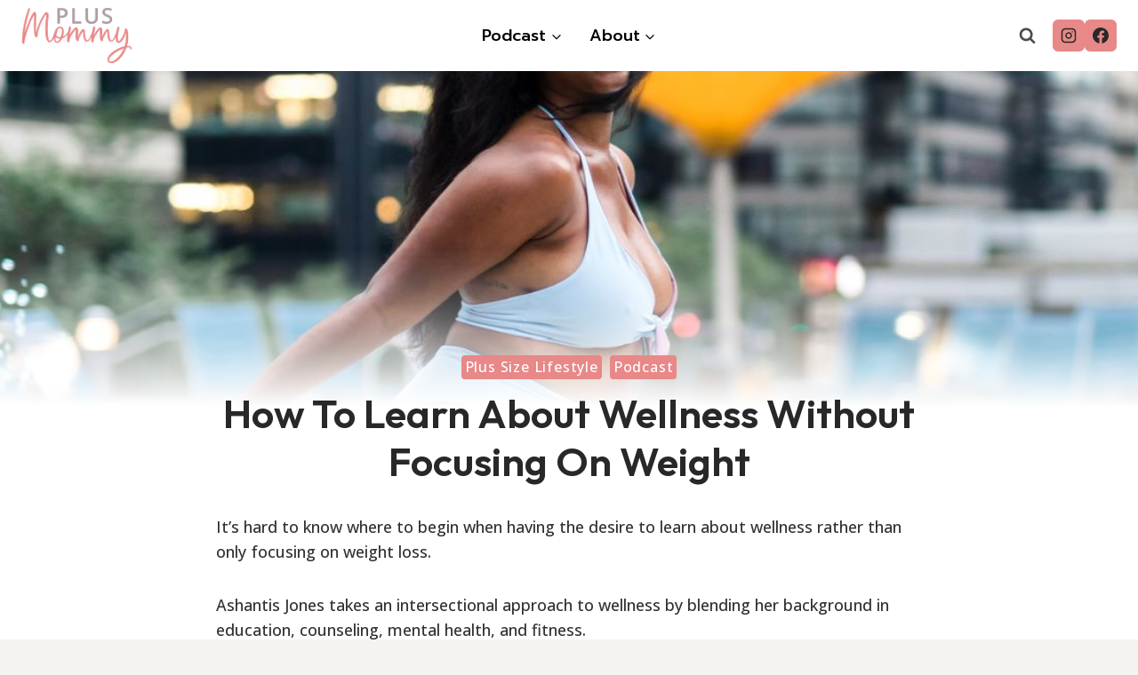

--- FILE ---
content_type: text/html
request_url: https://plusmommy.com/about-wellness/
body_size: 24018
content:
<!doctype html>
<html lang="en-US" class="no-js" itemtype="https://schema.org/Blog" itemscope>
<head>
	<meta charset="UTF-8">
	<meta name="viewport" content="width=device-width, initial-scale=1, minimum-scale=1">
	<meta name='robots' content='index, follow, max-image-preview:large, max-snippet:-1, max-video-preview:-1' />

            <script data-no-defer="1" data-ezscrex="false" data-cfasync="false" data-pagespeed-no-defer data-cookieconsent="ignore">
                var ctPublicFunctions = {"_ajax_nonce":"f646a0f480","_rest_nonce":"aab742a236","_ajax_url":"\/wp-admin\/admin-ajax.php","_rest_url":"https:\/\/plusmommy.com\/wp-json\/","data__cookies_type":"native","data__ajax_type":"rest","data__bot_detector_enabled":0,"data__frontend_data_log_enabled":1,"cookiePrefix":"","wprocket_detected":false,"host_url":"plusmommy.com","text__ee_click_to_select":"Click to select the whole data","text__ee_original_email":"The complete one is","text__ee_got_it":"Got it","text__ee_blocked":"Blocked","text__ee_cannot_connect":"Cannot connect","text__ee_cannot_decode":"Can not decode email. Unknown reason","text__ee_email_decoder":"CleanTalk email decoder","text__ee_wait_for_decoding":"The magic is on the way!","text__ee_decoding_process":"Please wait a few seconds while we decode the contact data."}
            </script>
        
            <script data-no-defer="1" data-ezscrex="false" data-cfasync="false" data-pagespeed-no-defer data-cookieconsent="ignore">
                var ctPublic = {"_ajax_nonce":"f646a0f480","settings__forms__check_internal":"0","settings__forms__check_external":"0","settings__forms__force_protection":0,"settings__forms__search_test":"0","settings__forms__wc_add_to_cart":"0","settings__data__bot_detector_enabled":0,"settings__sfw__anti_crawler":0,"blog_home":"https:\/\/plusmommy.com\/","pixel__setting":"0","pixel__enabled":false,"pixel__url":null,"data__email_check_before_post":"1","data__email_check_exist_post":0,"data__cookies_type":"native","data__key_is_ok":true,"data__visible_fields_required":true,"wl_brandname":"Anti-Spam by CleanTalk","wl_brandname_short":"CleanTalk","ct_checkjs_key":"4e8f2dd25b46c40559b0cbfb4bcaa75e4958caf85fd21dabdef19f8cf9977d33","emailEncoderPassKey":"d0eb85891c57a029821f51ec6172504c","bot_detector_forms_excluded":"W10=","advancedCacheExists":false,"varnishCacheExists":false,"wc_ajax_add_to_cart":true}
            </script>
        
	<!-- This site is optimized with the Yoast SEO plugin v26.6 - https://yoast.com/wordpress/plugins/seo/ -->
	<title>How To Learn About Wellness Without Focusing On Weight</title>
	<meta name="description" content="Learn about wellness and how to see health beyond one number on the scale. You&#039;ll gain a new view of wellness and be inspired." />
	<link rel="canonical" href="https://plusmommy.com/about-wellness/" />
	<meta property="og:locale" content="en_US" />
	<meta property="og:type" content="article" />
	<meta property="og:title" content="How To Learn About Wellness Without Focusing On Weight" />
	<meta property="og:description" content="Learn about wellness and how to see health beyond one number on the scale. You&#039;ll gain a new view of wellness and be inspired." />
	<meta property="og:url" content="https://plusmommy.com/about-wellness/" />
	<meta property="og:site_name" content="Plus Mommy" />
	<meta property="article:publisher" content="https://www.facebook.com/plusmommyblog/" />
	<meta property="article:author" content="https://www.facebook.com/plusmommyblog/" />
	<meta property="article:published_time" content="2023-01-11T03:20:26+00:00" />
	<meta property="article:modified_time" content="2023-01-11T04:29:06+00:00" />
	<meta property="og:image" content="https://plusmommy.com/wp-content/uploads/2023/01/talking-about-wellness-with-Ashantis-Jones.jpg" />
	<meta property="og:image:width" content="1100" />
	<meta property="og:image:height" content="700" />
	<meta property="og:image:type" content="image/jpeg" />
	<meta name="author" content="plusmommy" />
	<meta name="twitter:card" content="summary_large_image" />
	<meta name="twitter:creator" content="@plusmommy" />
	<meta name="twitter:site" content="@plusmommy" />
	<meta name="twitter:label1" content="Written by" />
	<meta name="twitter:data1" content="plusmommy" />
	<meta name="twitter:label2" content="Est. reading time" />
	<meta name="twitter:data2" content="5 minutes" />
	<script type="application/ld+json" class="yoast-schema-graph">{"@context":"https://schema.org","@graph":[{"@type":"Article","@id":"https://plusmommy.com/about-wellness/#article","isPartOf":{"@id":"https://plusmommy.com/about-wellness/"},"author":{"name":"plusmommy","@id":"https://plusmommy.com/#/schema/person/a54632dcf4442e6d3dfd771f139bbca5"},"headline":"How To Learn About Wellness Without Focusing On Weight","datePublished":"2023-01-11T03:20:26+00:00","dateModified":"2023-01-11T04:29:06+00:00","mainEntityOfPage":{"@id":"https://plusmommy.com/about-wellness/"},"wordCount":829,"commentCount":0,"publisher":{"@id":"https://plusmommy.com/#organization"},"image":{"@id":"https://plusmommy.com/about-wellness/#primaryimage"},"thumbnailUrl":"https://plusmommy.com/wp-content/uploads/2023/01/talking-about-wellness-with-Ashantis-Jones.jpg","keywords":["Plus Size Advocacy","Plus Size Wellness"],"articleSection":["Plus Size Lifestyle","Podcast"],"inLanguage":"en-US","potentialAction":[{"@type":"CommentAction","name":"Comment","target":["https://plusmommy.com/about-wellness/#respond"]}]},{"@type":"WebPage","@id":"https://plusmommy.com/about-wellness/","url":"https://plusmommy.com/about-wellness/","name":"How To Learn About Wellness Without Focusing On Weight","isPartOf":{"@id":"https://plusmommy.com/#website"},"primaryImageOfPage":{"@id":"https://plusmommy.com/about-wellness/#primaryimage"},"image":{"@id":"https://plusmommy.com/about-wellness/#primaryimage"},"thumbnailUrl":"https://plusmommy.com/wp-content/uploads/2023/01/talking-about-wellness-with-Ashantis-Jones.jpg","datePublished":"2023-01-11T03:20:26+00:00","dateModified":"2023-01-11T04:29:06+00:00","description":"Learn about wellness and how to see health beyond one number on the scale. You'll gain a new view of wellness and be inspired.","breadcrumb":{"@id":"https://plusmommy.com/about-wellness/#breadcrumb"},"inLanguage":"en-US","potentialAction":[{"@type":"ReadAction","target":["https://plusmommy.com/about-wellness/"]}]},{"@type":"ImageObject","inLanguage":"en-US","@id":"https://plusmommy.com/about-wellness/#primaryimage","url":"https://plusmommy.com/wp-content/uploads/2023/01/talking-about-wellness-with-Ashantis-Jones.jpg","contentUrl":"https://plusmommy.com/wp-content/uploads/2023/01/talking-about-wellness-with-Ashantis-Jones.jpg","width":1100,"height":700,"caption":"talking about wellness - Ashantis Jones in at bathing suit smiling walking into pool"},{"@type":"BreadcrumbList","@id":"https://plusmommy.com/about-wellness/#breadcrumb","itemListElement":[{"@type":"ListItem","position":1,"name":"Home","item":"https://plusmommy.com/"},{"@type":"ListItem","position":2,"name":"How To Learn About Wellness Without Focusing On Weight"}]},{"@type":"WebSite","@id":"https://plusmommy.com/#website","url":"https://plusmommy.com/","name":"Plus Mommy","description":"Plus Size Mom Support ","publisher":{"@id":"https://plusmommy.com/#organization"},"potentialAction":[{"@type":"SearchAction","target":{"@type":"EntryPoint","urlTemplate":"https://plusmommy.com/?s={search_term_string}"},"query-input":{"@type":"PropertyValueSpecification","valueRequired":true,"valueName":"search_term_string"}}],"inLanguage":"en-US"},{"@type":"Organization","@id":"https://plusmommy.com/#organization","name":"Plus Mommy","url":"https://plusmommy.com/","logo":{"@type":"ImageObject","inLanguage":"en-US","@id":"https://plusmommy.com/#/schema/logo/image/","url":"https://plusmommy.com/wp-content/uploads/2017/06/Plus-Mommy-C.png","contentUrl":"https://plusmommy.com/wp-content/uploads/2017/06/Plus-Mommy-C.png","width":765,"height":765,"caption":"Plus Mommy"},"image":{"@id":"https://plusmommy.com/#/schema/logo/image/"},"sameAs":["https://www.facebook.com/plusmommyblog/","https://x.com/plusmommy","https://www.instagram.com/plusmommy/","https://www.pinterest.com/plusmommy/"]},{"@type":"Person","@id":"https://plusmommy.com/#/schema/person/a54632dcf4442e6d3dfd771f139bbca5","name":"plusmommy","image":{"@type":"ImageObject","inLanguage":"en-US","@id":"https://plusmommy.com/#/schema/person/image/","url":"https://secure.gravatar.com/avatar/05cb57457cda8896bffe6c8a156568159aef7469924e234823027bcc8427943c?s=96&d=mm&r=g","contentUrl":"https://secure.gravatar.com/avatar/05cb57457cda8896bffe6c8a156568159aef7469924e234823027bcc8427943c?s=96&d=mm&r=g","caption":"plusmommy"},"sameAs":["https://www.facebook.com/plusmommyblog/"],"url":"https://plusmommy.com/author/plusmommy/"}]}</script>
	<!-- / Yoast SEO plugin. -->


<link rel='dns-prefetch' href='//scripts.mediavine.com' />
<link rel="alternate" type="application/rss+xml" title="Plus Mommy &raquo; Feed" href="https://plusmommy.com/feed/" />
<link rel="alternate" type="application/rss+xml" title="Plus Mommy &raquo; Comments Feed" href="https://plusmommy.com/comments/feed/" />
<link rel="alternate" type="text/calendar" title="Plus Mommy &raquo; iCal Feed" href="https://plusmommy.com/events/?ical=1" />
			<script>document.documentElement.classList.remove( 'no-js' );</script>
			<link rel="alternate" type="application/rss+xml" title="Plus Mommy &raquo; How To Learn About Wellness Without Focusing On Weight Comments Feed" href="https://plusmommy.com/about-wellness/feed/" />
<link rel="alternate" title="oEmbed (JSON)" type="application/json+oembed" href="https://plusmommy.com/wp-json/oembed/1.0/embed?url=https%3A%2F%2Fplusmommy.com%2Fabout-wellness%2F" />
<link rel="alternate" title="oEmbed (XML)" type="text/xml+oembed" href="https://plusmommy.com/wp-json/oembed/1.0/embed?url=https%3A%2F%2Fplusmommy.com%2Fabout-wellness%2F&#038;format=xml" />
<style id='wp-img-auto-sizes-contain-inline-css'>
img:is([sizes=auto i],[sizes^="auto," i]){contain-intrinsic-size:3000px 1500px}
/*# sourceURL=wp-img-auto-sizes-contain-inline-css */
</style>
<link rel='stylesheet' id='wp-block-library-css' href='https://plusmommy.com/wp-includes/css/dist/block-library/style.min.css?ver=f49ba9a91fe8c849e5b103bd5eb49a42' media='all' />
<style id='wp-block-heading-inline-css'>
h1:where(.wp-block-heading).has-background,h2:where(.wp-block-heading).has-background,h3:where(.wp-block-heading).has-background,h4:where(.wp-block-heading).has-background,h5:where(.wp-block-heading).has-background,h6:where(.wp-block-heading).has-background{padding:1.25em 2.375em}h1.has-text-align-left[style*=writing-mode]:where([style*=vertical-lr]),h1.has-text-align-right[style*=writing-mode]:where([style*=vertical-rl]),h2.has-text-align-left[style*=writing-mode]:where([style*=vertical-lr]),h2.has-text-align-right[style*=writing-mode]:where([style*=vertical-rl]),h3.has-text-align-left[style*=writing-mode]:where([style*=vertical-lr]),h3.has-text-align-right[style*=writing-mode]:where([style*=vertical-rl]),h4.has-text-align-left[style*=writing-mode]:where([style*=vertical-lr]),h4.has-text-align-right[style*=writing-mode]:where([style*=vertical-rl]),h5.has-text-align-left[style*=writing-mode]:where([style*=vertical-lr]),h5.has-text-align-right[style*=writing-mode]:where([style*=vertical-rl]),h6.has-text-align-left[style*=writing-mode]:where([style*=vertical-lr]),h6.has-text-align-right[style*=writing-mode]:where([style*=vertical-rl]){rotate:180deg}
/*# sourceURL=https://plusmommy.com/wp-includes/blocks/heading/style.min.css */
</style>
<style id='wp-block-image-inline-css'>
.wp-block-image>a,.wp-block-image>figure>a{display:inline-block}.wp-block-image img{box-sizing:border-box;height:auto;max-width:100%;vertical-align:bottom}@media not (prefers-reduced-motion){.wp-block-image img.hide{visibility:hidden}.wp-block-image img.show{animation:show-content-image .4s}}.wp-block-image[style*=border-radius] img,.wp-block-image[style*=border-radius]>a{border-radius:inherit}.wp-block-image.has-custom-border img{box-sizing:border-box}.wp-block-image.aligncenter{text-align:center}.wp-block-image.alignfull>a,.wp-block-image.alignwide>a{width:100%}.wp-block-image.alignfull img,.wp-block-image.alignwide img{height:auto;width:100%}.wp-block-image .aligncenter,.wp-block-image .alignleft,.wp-block-image .alignright,.wp-block-image.aligncenter,.wp-block-image.alignleft,.wp-block-image.alignright{display:table}.wp-block-image .aligncenter>figcaption,.wp-block-image .alignleft>figcaption,.wp-block-image .alignright>figcaption,.wp-block-image.aligncenter>figcaption,.wp-block-image.alignleft>figcaption,.wp-block-image.alignright>figcaption{caption-side:bottom;display:table-caption}.wp-block-image .alignleft{float:left;margin:.5em 1em .5em 0}.wp-block-image .alignright{float:right;margin:.5em 0 .5em 1em}.wp-block-image .aligncenter{margin-left:auto;margin-right:auto}.wp-block-image :where(figcaption){margin-bottom:1em;margin-top:.5em}.wp-block-image.is-style-circle-mask img{border-radius:9999px}@supports ((-webkit-mask-image:none) or (mask-image:none)) or (-webkit-mask-image:none){.wp-block-image.is-style-circle-mask img{border-radius:0;-webkit-mask-image:url('data:image/svg+xml;utf8,<svg viewBox="0 0 100 100" xmlns="http://www.w3.org/2000/svg"><circle cx="50" cy="50" r="50"/></svg>');mask-image:url('data:image/svg+xml;utf8,<svg viewBox="0 0 100 100" xmlns="http://www.w3.org/2000/svg"><circle cx="50" cy="50" r="50"/></svg>');mask-mode:alpha;-webkit-mask-position:center;mask-position:center;-webkit-mask-repeat:no-repeat;mask-repeat:no-repeat;-webkit-mask-size:contain;mask-size:contain}}:root :where(.wp-block-image.is-style-rounded img,.wp-block-image .is-style-rounded img){border-radius:9999px}.wp-block-image figure{margin:0}.wp-lightbox-container{display:flex;flex-direction:column;position:relative}.wp-lightbox-container img{cursor:zoom-in}.wp-lightbox-container img:hover+button{opacity:1}.wp-lightbox-container button{align-items:center;backdrop-filter:blur(16px) saturate(180%);background-color:#5a5a5a40;border:none;border-radius:4px;cursor:zoom-in;display:flex;height:20px;justify-content:center;opacity:0;padding:0;position:absolute;right:16px;text-align:center;top:16px;width:20px;z-index:100}@media not (prefers-reduced-motion){.wp-lightbox-container button{transition:opacity .2s ease}}.wp-lightbox-container button:focus-visible{outline:3px auto #5a5a5a40;outline:3px auto -webkit-focus-ring-color;outline-offset:3px}.wp-lightbox-container button:hover{cursor:pointer;opacity:1}.wp-lightbox-container button:focus{opacity:1}.wp-lightbox-container button:focus,.wp-lightbox-container button:hover,.wp-lightbox-container button:not(:hover):not(:active):not(.has-background){background-color:#5a5a5a40;border:none}.wp-lightbox-overlay{box-sizing:border-box;cursor:zoom-out;height:100vh;left:0;overflow:hidden;position:fixed;top:0;visibility:hidden;width:100%;z-index:100000}.wp-lightbox-overlay .close-button{align-items:center;cursor:pointer;display:flex;justify-content:center;min-height:40px;min-width:40px;padding:0;position:absolute;right:calc(env(safe-area-inset-right) + 16px);top:calc(env(safe-area-inset-top) + 16px);z-index:5000000}.wp-lightbox-overlay .close-button:focus,.wp-lightbox-overlay .close-button:hover,.wp-lightbox-overlay .close-button:not(:hover):not(:active):not(.has-background){background:none;border:none}.wp-lightbox-overlay .lightbox-image-container{height:var(--wp--lightbox-container-height);left:50%;overflow:hidden;position:absolute;top:50%;transform:translate(-50%,-50%);transform-origin:top left;width:var(--wp--lightbox-container-width);z-index:9999999999}.wp-lightbox-overlay .wp-block-image{align-items:center;box-sizing:border-box;display:flex;height:100%;justify-content:center;margin:0;position:relative;transform-origin:0 0;width:100%;z-index:3000000}.wp-lightbox-overlay .wp-block-image img{height:var(--wp--lightbox-image-height);min-height:var(--wp--lightbox-image-height);min-width:var(--wp--lightbox-image-width);width:var(--wp--lightbox-image-width)}.wp-lightbox-overlay .wp-block-image figcaption{display:none}.wp-lightbox-overlay button{background:none;border:none}.wp-lightbox-overlay .scrim{background-color:#fff;height:100%;opacity:.9;position:absolute;width:100%;z-index:2000000}.wp-lightbox-overlay.active{visibility:visible}@media not (prefers-reduced-motion){.wp-lightbox-overlay.active{animation:turn-on-visibility .25s both}.wp-lightbox-overlay.active img{animation:turn-on-visibility .35s both}.wp-lightbox-overlay.show-closing-animation:not(.active){animation:turn-off-visibility .35s both}.wp-lightbox-overlay.show-closing-animation:not(.active) img{animation:turn-off-visibility .25s both}.wp-lightbox-overlay.zoom.active{animation:none;opacity:1;visibility:visible}.wp-lightbox-overlay.zoom.active .lightbox-image-container{animation:lightbox-zoom-in .4s}.wp-lightbox-overlay.zoom.active .lightbox-image-container img{animation:none}.wp-lightbox-overlay.zoom.active .scrim{animation:turn-on-visibility .4s forwards}.wp-lightbox-overlay.zoom.show-closing-animation:not(.active){animation:none}.wp-lightbox-overlay.zoom.show-closing-animation:not(.active) .lightbox-image-container{animation:lightbox-zoom-out .4s}.wp-lightbox-overlay.zoom.show-closing-animation:not(.active) .lightbox-image-container img{animation:none}.wp-lightbox-overlay.zoom.show-closing-animation:not(.active) .scrim{animation:turn-off-visibility .4s forwards}}@keyframes show-content-image{0%{visibility:hidden}99%{visibility:hidden}to{visibility:visible}}@keyframes turn-on-visibility{0%{opacity:0}to{opacity:1}}@keyframes turn-off-visibility{0%{opacity:1;visibility:visible}99%{opacity:0;visibility:visible}to{opacity:0;visibility:hidden}}@keyframes lightbox-zoom-in{0%{transform:translate(calc((-100vw + var(--wp--lightbox-scrollbar-width))/2 + var(--wp--lightbox-initial-left-position)),calc(-50vh + var(--wp--lightbox-initial-top-position))) scale(var(--wp--lightbox-scale))}to{transform:translate(-50%,-50%) scale(1)}}@keyframes lightbox-zoom-out{0%{transform:translate(-50%,-50%) scale(1);visibility:visible}99%{visibility:visible}to{transform:translate(calc((-100vw + var(--wp--lightbox-scrollbar-width))/2 + var(--wp--lightbox-initial-left-position)),calc(-50vh + var(--wp--lightbox-initial-top-position))) scale(var(--wp--lightbox-scale));visibility:hidden}}
/*# sourceURL=https://plusmommy.com/wp-includes/blocks/image/style.min.css */
</style>
<style id='wp-block-list-inline-css'>
ol,ul{box-sizing:border-box}:root :where(.wp-block-list.has-background){padding:1.25em 2.375em}
/*# sourceURL=https://plusmommy.com/wp-includes/blocks/list/style.min.css */
</style>
<style id='wp-block-paragraph-inline-css'>
.is-small-text{font-size:.875em}.is-regular-text{font-size:1em}.is-large-text{font-size:2.25em}.is-larger-text{font-size:3em}.has-drop-cap:not(:focus):first-letter{float:left;font-size:8.4em;font-style:normal;font-weight:100;line-height:.68;margin:.05em .1em 0 0;text-transform:uppercase}body.rtl .has-drop-cap:not(:focus):first-letter{float:none;margin-left:.1em}p.has-drop-cap.has-background{overflow:hidden}:root :where(p.has-background){padding:1.25em 2.375em}:where(p.has-text-color:not(.has-link-color)) a{color:inherit}p.has-text-align-left[style*="writing-mode:vertical-lr"],p.has-text-align-right[style*="writing-mode:vertical-rl"]{rotate:180deg}
/*# sourceURL=https://plusmommy.com/wp-includes/blocks/paragraph/style.min.css */
</style>
<style id='global-styles-inline-css'>
:root{--wp--preset--aspect-ratio--square: 1;--wp--preset--aspect-ratio--4-3: 4/3;--wp--preset--aspect-ratio--3-4: 3/4;--wp--preset--aspect-ratio--3-2: 3/2;--wp--preset--aspect-ratio--2-3: 2/3;--wp--preset--aspect-ratio--16-9: 16/9;--wp--preset--aspect-ratio--9-16: 9/16;--wp--preset--color--black: #000000;--wp--preset--color--cyan-bluish-gray: #abb8c3;--wp--preset--color--white: #ffffff;--wp--preset--color--pale-pink: #f78da7;--wp--preset--color--vivid-red: #cf2e2e;--wp--preset--color--luminous-vivid-orange: #ff6900;--wp--preset--color--luminous-vivid-amber: #fcb900;--wp--preset--color--light-green-cyan: #7bdcb5;--wp--preset--color--vivid-green-cyan: #00d084;--wp--preset--color--pale-cyan-blue: #8ed1fc;--wp--preset--color--vivid-cyan-blue: #0693e3;--wp--preset--color--vivid-purple: #9b51e0;--wp--preset--color--theme-palette-1: var(--global-palette1);--wp--preset--color--theme-palette-2: var(--global-palette2);--wp--preset--color--theme-palette-3: var(--global-palette3);--wp--preset--color--theme-palette-4: var(--global-palette4);--wp--preset--color--theme-palette-5: var(--global-palette5);--wp--preset--color--theme-palette-6: var(--global-palette6);--wp--preset--color--theme-palette-7: var(--global-palette7);--wp--preset--color--theme-palette-8: var(--global-palette8);--wp--preset--color--theme-palette-9: var(--global-palette9);--wp--preset--color--theme-palette-10: var(--global-palette10);--wp--preset--color--theme-palette-11: var(--global-palette11);--wp--preset--color--theme-palette-12: var(--global-palette12);--wp--preset--color--theme-palette-13: var(--global-palette13);--wp--preset--color--theme-palette-14: var(--global-palette14);--wp--preset--color--theme-palette-15: var(--global-palette15);--wp--preset--gradient--vivid-cyan-blue-to-vivid-purple: linear-gradient(135deg,rgb(6,147,227) 0%,rgb(155,81,224) 100%);--wp--preset--gradient--light-green-cyan-to-vivid-green-cyan: linear-gradient(135deg,rgb(122,220,180) 0%,rgb(0,208,130) 100%);--wp--preset--gradient--luminous-vivid-amber-to-luminous-vivid-orange: linear-gradient(135deg,rgb(252,185,0) 0%,rgb(255,105,0) 100%);--wp--preset--gradient--luminous-vivid-orange-to-vivid-red: linear-gradient(135deg,rgb(255,105,0) 0%,rgb(207,46,46) 100%);--wp--preset--gradient--very-light-gray-to-cyan-bluish-gray: linear-gradient(135deg,rgb(238,238,238) 0%,rgb(169,184,195) 100%);--wp--preset--gradient--cool-to-warm-spectrum: linear-gradient(135deg,rgb(74,234,220) 0%,rgb(151,120,209) 20%,rgb(207,42,186) 40%,rgb(238,44,130) 60%,rgb(251,105,98) 80%,rgb(254,248,76) 100%);--wp--preset--gradient--blush-light-purple: linear-gradient(135deg,rgb(255,206,236) 0%,rgb(152,150,240) 100%);--wp--preset--gradient--blush-bordeaux: linear-gradient(135deg,rgb(254,205,165) 0%,rgb(254,45,45) 50%,rgb(107,0,62) 100%);--wp--preset--gradient--luminous-dusk: linear-gradient(135deg,rgb(255,203,112) 0%,rgb(199,81,192) 50%,rgb(65,88,208) 100%);--wp--preset--gradient--pale-ocean: linear-gradient(135deg,rgb(255,245,203) 0%,rgb(182,227,212) 50%,rgb(51,167,181) 100%);--wp--preset--gradient--electric-grass: linear-gradient(135deg,rgb(202,248,128) 0%,rgb(113,206,126) 100%);--wp--preset--gradient--midnight: linear-gradient(135deg,rgb(2,3,129) 0%,rgb(40,116,252) 100%);--wp--preset--font-size--small: var(--global-font-size-small);--wp--preset--font-size--medium: var(--global-font-size-medium);--wp--preset--font-size--large: var(--global-font-size-large);--wp--preset--font-size--x-large: 42px;--wp--preset--font-size--larger: var(--global-font-size-larger);--wp--preset--font-size--xxlarge: var(--global-font-size-xxlarge);--wp--preset--spacing--20: 0.44rem;--wp--preset--spacing--30: 0.67rem;--wp--preset--spacing--40: 1rem;--wp--preset--spacing--50: 1.5rem;--wp--preset--spacing--60: 2.25rem;--wp--preset--spacing--70: 3.38rem;--wp--preset--spacing--80: 5.06rem;--wp--preset--shadow--natural: 6px 6px 9px rgba(0, 0, 0, 0.2);--wp--preset--shadow--deep: 12px 12px 50px rgba(0, 0, 0, 0.4);--wp--preset--shadow--sharp: 6px 6px 0px rgba(0, 0, 0, 0.2);--wp--preset--shadow--outlined: 6px 6px 0px -3px rgb(255, 255, 255), 6px 6px rgb(0, 0, 0);--wp--preset--shadow--crisp: 6px 6px 0px rgb(0, 0, 0);}:where(.is-layout-flex){gap: 0.5em;}:where(.is-layout-grid){gap: 0.5em;}body .is-layout-flex{display: flex;}.is-layout-flex{flex-wrap: wrap;align-items: center;}.is-layout-flex > :is(*, div){margin: 0;}body .is-layout-grid{display: grid;}.is-layout-grid > :is(*, div){margin: 0;}:where(.wp-block-columns.is-layout-flex){gap: 2em;}:where(.wp-block-columns.is-layout-grid){gap: 2em;}:where(.wp-block-post-template.is-layout-flex){gap: 1.25em;}:where(.wp-block-post-template.is-layout-grid){gap: 1.25em;}.has-black-color{color: var(--wp--preset--color--black) !important;}.has-cyan-bluish-gray-color{color: var(--wp--preset--color--cyan-bluish-gray) !important;}.has-white-color{color: var(--wp--preset--color--white) !important;}.has-pale-pink-color{color: var(--wp--preset--color--pale-pink) !important;}.has-vivid-red-color{color: var(--wp--preset--color--vivid-red) !important;}.has-luminous-vivid-orange-color{color: var(--wp--preset--color--luminous-vivid-orange) !important;}.has-luminous-vivid-amber-color{color: var(--wp--preset--color--luminous-vivid-amber) !important;}.has-light-green-cyan-color{color: var(--wp--preset--color--light-green-cyan) !important;}.has-vivid-green-cyan-color{color: var(--wp--preset--color--vivid-green-cyan) !important;}.has-pale-cyan-blue-color{color: var(--wp--preset--color--pale-cyan-blue) !important;}.has-vivid-cyan-blue-color{color: var(--wp--preset--color--vivid-cyan-blue) !important;}.has-vivid-purple-color{color: var(--wp--preset--color--vivid-purple) !important;}.has-black-background-color{background-color: var(--wp--preset--color--black) !important;}.has-cyan-bluish-gray-background-color{background-color: var(--wp--preset--color--cyan-bluish-gray) !important;}.has-white-background-color{background-color: var(--wp--preset--color--white) !important;}.has-pale-pink-background-color{background-color: var(--wp--preset--color--pale-pink) !important;}.has-vivid-red-background-color{background-color: var(--wp--preset--color--vivid-red) !important;}.has-luminous-vivid-orange-background-color{background-color: var(--wp--preset--color--luminous-vivid-orange) !important;}.has-luminous-vivid-amber-background-color{background-color: var(--wp--preset--color--luminous-vivid-amber) !important;}.has-light-green-cyan-background-color{background-color: var(--wp--preset--color--light-green-cyan) !important;}.has-vivid-green-cyan-background-color{background-color: var(--wp--preset--color--vivid-green-cyan) !important;}.has-pale-cyan-blue-background-color{background-color: var(--wp--preset--color--pale-cyan-blue) !important;}.has-vivid-cyan-blue-background-color{background-color: var(--wp--preset--color--vivid-cyan-blue) !important;}.has-vivid-purple-background-color{background-color: var(--wp--preset--color--vivid-purple) !important;}.has-black-border-color{border-color: var(--wp--preset--color--black) !important;}.has-cyan-bluish-gray-border-color{border-color: var(--wp--preset--color--cyan-bluish-gray) !important;}.has-white-border-color{border-color: var(--wp--preset--color--white) !important;}.has-pale-pink-border-color{border-color: var(--wp--preset--color--pale-pink) !important;}.has-vivid-red-border-color{border-color: var(--wp--preset--color--vivid-red) !important;}.has-luminous-vivid-orange-border-color{border-color: var(--wp--preset--color--luminous-vivid-orange) !important;}.has-luminous-vivid-amber-border-color{border-color: var(--wp--preset--color--luminous-vivid-amber) !important;}.has-light-green-cyan-border-color{border-color: var(--wp--preset--color--light-green-cyan) !important;}.has-vivid-green-cyan-border-color{border-color: var(--wp--preset--color--vivid-green-cyan) !important;}.has-pale-cyan-blue-border-color{border-color: var(--wp--preset--color--pale-cyan-blue) !important;}.has-vivid-cyan-blue-border-color{border-color: var(--wp--preset--color--vivid-cyan-blue) !important;}.has-vivid-purple-border-color{border-color: var(--wp--preset--color--vivid-purple) !important;}.has-vivid-cyan-blue-to-vivid-purple-gradient-background{background: var(--wp--preset--gradient--vivid-cyan-blue-to-vivid-purple) !important;}.has-light-green-cyan-to-vivid-green-cyan-gradient-background{background: var(--wp--preset--gradient--light-green-cyan-to-vivid-green-cyan) !important;}.has-luminous-vivid-amber-to-luminous-vivid-orange-gradient-background{background: var(--wp--preset--gradient--luminous-vivid-amber-to-luminous-vivid-orange) !important;}.has-luminous-vivid-orange-to-vivid-red-gradient-background{background: var(--wp--preset--gradient--luminous-vivid-orange-to-vivid-red) !important;}.has-very-light-gray-to-cyan-bluish-gray-gradient-background{background: var(--wp--preset--gradient--very-light-gray-to-cyan-bluish-gray) !important;}.has-cool-to-warm-spectrum-gradient-background{background: var(--wp--preset--gradient--cool-to-warm-spectrum) !important;}.has-blush-light-purple-gradient-background{background: var(--wp--preset--gradient--blush-light-purple) !important;}.has-blush-bordeaux-gradient-background{background: var(--wp--preset--gradient--blush-bordeaux) !important;}.has-luminous-dusk-gradient-background{background: var(--wp--preset--gradient--luminous-dusk) !important;}.has-pale-ocean-gradient-background{background: var(--wp--preset--gradient--pale-ocean) !important;}.has-electric-grass-gradient-background{background: var(--wp--preset--gradient--electric-grass) !important;}.has-midnight-gradient-background{background: var(--wp--preset--gradient--midnight) !important;}.has-small-font-size{font-size: var(--wp--preset--font-size--small) !important;}.has-medium-font-size{font-size: var(--wp--preset--font-size--medium) !important;}.has-large-font-size{font-size: var(--wp--preset--font-size--large) !important;}.has-x-large-font-size{font-size: var(--wp--preset--font-size--x-large) !important;}
/*# sourceURL=global-styles-inline-css */
</style>
<style id='core-block-supports-inline-css'>
.wp-elements-5ac5db5883531bdbb1ad509477d50306 a:where(:not(.wp-element-button)){color:var(--wp--preset--color--theme-palette-9);}.wp-elements-40f2063a4c95fed04c32e8d967fe4025 a:where(:not(.wp-element-button)){color:var(--wp--preset--color--theme-palette-9);}
/*# sourceURL=core-block-supports-inline-css */
</style>

<style id='classic-theme-styles-inline-css'>
/*! This file is auto-generated */
.wp-block-button__link{color:#fff;background-color:#32373c;border-radius:9999px;box-shadow:none;text-decoration:none;padding:calc(.667em + 2px) calc(1.333em + 2px);font-size:1.125em}.wp-block-file__button{background:#32373c;color:#fff;text-decoration:none}
/*# sourceURL=/wp-includes/css/classic-themes.min.css */
</style>
<link rel='stylesheet' id='cleantalk-public-css-css' href='https://plusmommy.com/wp-content/plugins/cleantalk-spam-protect/css/cleantalk-public.min.css?ver=6.70.1_1766215532' media='all' />
<link rel='stylesheet' id='cleantalk-email-decoder-css-css' href='https://plusmommy.com/wp-content/plugins/cleantalk-spam-protect/css/cleantalk-email-decoder.min.css?ver=6.70.1_1766215532' media='all' />
<link rel='stylesheet' id='wp-show-posts-css' href='https://plusmommy.com/wp-content/plugins/wp-show-posts/css/wp-show-posts-min.css?ver=1.1.6' media='all' />
<link rel='stylesheet' id='kadence-global-css' href='https://plusmommy.com/wp-content/themes/kadence/assets/css/global.min.css?ver=1.4.2' media='all' />
<style id='kadence-global-inline-css'>
/* Kadence Base CSS */
:root{--global-palette1:#e88888;--global-palette2:#282828;--global-palette3:#282828;--global-palette4:#333333;--global-palette5:#4d4d4d;--global-palette6:#646464;--global-palette7:#fff2f0;--global-palette8:#F6F2EF;--global-palette9:#ffffff;--global-palette10:oklch(from var(--global-palette1) calc(l + 0.10 * (1 - l)) calc(c * 1.00) calc(h + 180) / 100%);--global-palette11:#13612e;--global-palette12:#1159af;--global-palette13:#b82105;--global-palette14:#f7630c;--global-palette15:#f5a524;--global-palette9rgb:255, 255, 255;--global-palette-highlight:var(--global-palette1);--global-palette-highlight-alt:#c05656;--global-palette-highlight-alt2:var(--global-palette9);--global-palette-btn-bg:var(--global-palette1);--global-palette-btn-bg-hover:var(--global-palette3);--global-palette-btn:var(--global-palette3);--global-palette-btn-hover:var(--global-palette3);--global-palette-btn-sec-bg:var(--global-palette7);--global-palette-btn-sec-bg-hover:var(--global-palette2);--global-palette-btn-sec:var(--global-palette3);--global-palette-btn-sec-hover:var(--global-palette9);--global-body-font-family:'Open Sans', sans-serif;--global-heading-font-family:Outfit, sans-serif;--global-primary-nav-font-family:Prompt, sans-serif;--global-fallback-font:sans-serif;--global-display-fallback-font:sans-serif;--global-content-width:1290px;--global-content-wide-width:calc(1290px + 230px);--global-content-narrow-width:842px;--global-content-edge-padding:1.5rem;--global-content-boxed-padding:2rem;--global-calc-content-width:calc(1290px - var(--global-content-edge-padding) - var(--global-content-edge-padding) );--wp--style--global--content-size:var(--global-calc-content-width);}.wp-site-blocks{--global-vw:calc( 100vw - ( 0.5 * var(--scrollbar-offset)));}body{background:var(--global-palette8);}body, input, select, optgroup, textarea{font-style:normal;font-weight:500;font-size:18px;line-height:1.6;font-family:var(--global-body-font-family);color:var(--global-palette4);}.content-bg, body.content-style-unboxed .site{background:var(--global-palette9);}h1,h2,h3,h4,h5,h6{font-family:var(--global-heading-font-family);}h1{font-style:normal;font-weight:600;font-size:45px;line-height:1.2;text-transform:capitalize;color:var(--global-palette3);}h2{font-style:normal;font-weight:600;font-size:38px;line-height:1.2;text-transform:capitalize;color:var(--global-palette3);}h3{font-style:normal;font-weight:600;font-size:30px;line-height:1.2;text-transform:capitalize;color:var(--global-palette3);}h4{font-style:normal;font-weight:600;font-size:26px;line-height:1.2;text-transform:capitalize;color:var(--global-palette3);}h5{font-style:normal;font-weight:600;font-size:22px;line-height:1.2;text-transform:capitalize;color:var(--global-palette3);}h6{font-style:normal;font-weight:600;font-size:18px;line-height:1.2;font-family:Prompt, sans-serif;text-transform:capitalize;color:var(--global-palette5);}@media all and (max-width: 1024px){h2{font-size:34px;}h3{font-size:28px;}}@media all and (max-width: 767px){h1{font-size:38px;}h2{font-size:30px;}h3{font-size:26px;}h4{font-size:24px;}h5{font-size:21px;}}.entry-hero .kadence-breadcrumbs{max-width:1290px;}.site-container, .site-header-row-layout-contained, .site-footer-row-layout-contained, .entry-hero-layout-contained, .comments-area, .alignfull > .wp-block-cover__inner-container, .alignwide > .wp-block-cover__inner-container{max-width:var(--global-content-width);}.content-width-narrow .content-container.site-container, .content-width-narrow .hero-container.site-container{max-width:var(--global-content-narrow-width);}@media all and (min-width: 1520px){.wp-site-blocks .content-container  .alignwide{margin-left:-115px;margin-right:-115px;width:unset;max-width:unset;}}@media all and (min-width: 1102px){.content-width-narrow .wp-site-blocks .content-container .alignwide{margin-left:-130px;margin-right:-130px;width:unset;max-width:unset;}}.content-style-boxed .wp-site-blocks .entry-content .alignwide{margin-left:calc( -1 * var( --global-content-boxed-padding ) );margin-right:calc( -1 * var( --global-content-boxed-padding ) );}.content-area{margin-top:5rem;margin-bottom:5rem;}@media all and (max-width: 1024px){.content-area{margin-top:3rem;margin-bottom:3rem;}}@media all and (max-width: 767px){.content-area{margin-top:2rem;margin-bottom:2rem;}}@media all and (max-width: 1024px){:root{--global-content-boxed-padding:2rem;}}@media all and (max-width: 767px){:root{--global-content-boxed-padding:1.5rem;}}.entry-content-wrap{padding:2rem;}@media all and (max-width: 1024px){.entry-content-wrap{padding:2rem;}}@media all and (max-width: 767px){.entry-content-wrap{padding:1.5rem;}}.entry.single-entry{box-shadow:0px 15px 15px -10px rgba(0,0,0,0.05);border-radius:10px 10px 10px 10px;}.entry.loop-entry{border-radius:10px 10px 10px 10px;overflow:hidden;box-shadow:0px 15px 15px -10px rgba(0,0,0,0.05);}@media all and (max-width: 1024px){.loop-entry .entry-content-wrap{padding:2rem;}}@media all and (max-width: 767px){.loop-entry .entry-content-wrap{padding:1.5rem;}}button, .button, .wp-block-button__link, input[type="button"], input[type="reset"], input[type="submit"], .fl-button, .elementor-button-wrapper .elementor-button, .wc-block-components-checkout-place-order-button, .wc-block-cart__submit{font-style:normal;font-weight:500;font-size:19px;font-family:Prompt, sans-serif;border-radius:50px;padding:19px 38px 19px 38px;box-shadow:0px 0px 0px -7px rgba(0,0,0,0);}.wp-block-button.is-style-outline .wp-block-button__link{padding:19px 38px 19px 38px;}button:hover, button:focus, button:active, .button:hover, .button:focus, .button:active, .wp-block-button__link:hover, .wp-block-button__link:focus, .wp-block-button__link:active, input[type="button"]:hover, input[type="button"]:focus, input[type="button"]:active, input[type="reset"]:hover, input[type="reset"]:focus, input[type="reset"]:active, input[type="submit"]:hover, input[type="submit"]:focus, input[type="submit"]:active, .elementor-button-wrapper .elementor-button:hover, .elementor-button-wrapper .elementor-button:focus, .elementor-button-wrapper .elementor-button:active, .wc-block-cart__submit:hover{box-shadow:0px 15px 25px -7px rgba(0,0,0,0);}.kb-button.kb-btn-global-outline.kb-btn-global-inherit{padding-top:calc(19px - 2px);padding-right:calc(38px - 2px);padding-bottom:calc(19px - 2px);padding-left:calc(38px - 2px);}button.button-style-secondary, .button.button-style-secondary, .wp-block-button__link.button-style-secondary, input[type="button"].button-style-secondary, input[type="reset"].button-style-secondary, input[type="submit"].button-style-secondary, .fl-button.button-style-secondary, .elementor-button-wrapper .elementor-button.button-style-secondary, .wc-block-components-checkout-place-order-button.button-style-secondary, .wc-block-cart__submit.button-style-secondary{font-style:normal;font-weight:500;font-size:19px;font-family:Prompt, sans-serif;}@media all and (min-width: 1025px){.transparent-header .entry-hero .entry-hero-container-inner{padding-top:80px;}}@media all and (max-width: 1024px){.mobile-transparent-header .entry-hero .entry-hero-container-inner{padding-top:80px;}}@media all and (max-width: 767px){.mobile-transparent-header .entry-hero .entry-hero-container-inner{padding-top:80px;}}body.single .entry-related{background:var(--global-palette7);}.post-title .entry-taxonomies, .post-title .entry-taxonomies a{font-style:normal;font-weight:500;font-size:16px;text-transform:capitalize;}.entry-hero.post-hero-section .entry-header{min-height:200px;}.loop-entry.type-post h2.entry-title{font-style:normal;font-size:26px;line-height:1.25;color:var(--global-palette4);}.loop-entry.type-post .entry-taxonomies{font-style:normal;font-weight:300;font-size:15px;text-transform:capitalize;}.loop-entry.type-post .entry-taxonomies, .loop-entry.type-post .entry-taxonomies a{color:var(--global-palette1);}.loop-entry.type-post .entry-taxonomies .category-style-pill a{background:var(--global-palette1);}
/* Kadence Header CSS */
@media all and (max-width: 1024px){.mobile-transparent-header #masthead{position:absolute;left:0px;right:0px;z-index:100;}.kadence-scrollbar-fixer.mobile-transparent-header #masthead{right:var(--scrollbar-offset,0);}.mobile-transparent-header #masthead, .mobile-transparent-header .site-top-header-wrap .site-header-row-container-inner, .mobile-transparent-header .site-main-header-wrap .site-header-row-container-inner, .mobile-transparent-header .site-bottom-header-wrap .site-header-row-container-inner{background:transparent;}.site-header-row-tablet-layout-fullwidth, .site-header-row-tablet-layout-standard{padding:0px;}}@media all and (min-width: 1025px){.transparent-header #masthead{position:absolute;left:0px;right:0px;z-index:100;}.transparent-header.kadence-scrollbar-fixer #masthead{right:var(--scrollbar-offset,0);}.transparent-header #masthead, .transparent-header .site-top-header-wrap .site-header-row-container-inner, .transparent-header .site-main-header-wrap .site-header-row-container-inner, .transparent-header .site-bottom-header-wrap .site-header-row-container-inner{background:transparent;}}.site-branding a.brand img{max-width:125px;}.site-branding a.brand img.svg-logo-image{width:125px;}.site-branding{padding:0px 30px 0px 0px;}#masthead, #masthead .kadence-sticky-header.item-is-fixed:not(.item-at-start):not(.site-header-row-container):not(.site-main-header-wrap), #masthead .kadence-sticky-header.item-is-fixed:not(.item-at-start) > .site-header-row-container-inner{background:#ffffff;}.site-main-header-inner-wrap{min-height:80px;}.header-navigation[class*="header-navigation-style-underline"] .header-menu-container.primary-menu-container>ul>li>a:after{width:calc( 100% - 1.7em);}.main-navigation .primary-menu-container > ul > li.menu-item > a{padding-left:calc(1.7em / 2);padding-right:calc(1.7em / 2);padding-top:0.2em;padding-bottom:0.2em;color:#000000;}.main-navigation .primary-menu-container > ul > li.menu-item .dropdown-nav-special-toggle{right:calc(1.7em / 2);}.main-navigation .primary-menu-container > ul li.menu-item > a{font-style:normal;font-weight:500;font-size:18px;font-family:var(--global-primary-nav-font-family);}.main-navigation .primary-menu-container > ul > li.menu-item > a:hover{color:var(--global-palette1);}.main-navigation .primary-menu-container > ul > li.menu-item.current-menu-item > a{color:var(--global-palette1);}.header-navigation .header-menu-container ul ul.sub-menu, .header-navigation .header-menu-container ul ul.submenu{background:var(--global-palette9);box-shadow:10px 10px 50px 0px rgba(0,0,0,0.06);}.header-navigation .header-menu-container ul ul li.menu-item, .header-menu-container ul.menu > li.kadence-menu-mega-enabled > ul > li.menu-item > a{border-bottom:1px solid #eeeeee;border-radius:0px 0px 0px 0px;}.header-navigation .header-menu-container ul ul li.menu-item > a{width:200px;padding-top:1em;padding-bottom:1em;color:var(--global-palette3);font-style:normal;font-size:16px;}.header-navigation .header-menu-container ul ul li.menu-item > a:hover{color:var(--global-palette3);background:var(--global-palette1);border-radius:0px 0px 0px 0px;}.header-navigation .header-menu-container ul ul li.menu-item.current-menu-item > a{color:var(--global-palette3);background:var(--global-palette1);border-radius:0px 0px 0px 0px;}.mobile-toggle-open-container .menu-toggle-open, .mobile-toggle-open-container .menu-toggle-open:focus{color:var(--global-palette3);padding:0.4em 0.6em 0.4em 0.6em;font-size:14px;}.mobile-toggle-open-container .menu-toggle-open.menu-toggle-style-bordered{border:1px solid currentColor;}.mobile-toggle-open-container .menu-toggle-open .menu-toggle-icon{font-size:30px;}.mobile-toggle-open-container .menu-toggle-open:hover, .mobile-toggle-open-container .menu-toggle-open:focus-visible{color:var(--global-palette-highlight);}.mobile-navigation ul li{font-style:normal;font-weight:normal;font-size:20px;line-height:1;}.mobile-navigation ul li a{padding-top:1em;padding-bottom:1em;}.mobile-navigation ul li > a, .mobile-navigation ul li.menu-item-has-children > .drawer-nav-drop-wrap{color:var(--global-palette8);}.mobile-navigation ul li.current-menu-item > a, .mobile-navigation ul li.current-menu-item.menu-item-has-children > .drawer-nav-drop-wrap{color:var(--global-palette-highlight);}.mobile-navigation ul li.menu-item-has-children .drawer-nav-drop-wrap, .mobile-navigation ul li:not(.menu-item-has-children) a{border-bottom:1px solid rgba(255,255,255,0.1);}.mobile-navigation:not(.drawer-navigation-parent-toggle-true) ul li.menu-item-has-children .drawer-nav-drop-wrap button{border-left:1px solid rgba(255,255,255,0.1);}#mobile-drawer .drawer-inner, #mobile-drawer.popup-drawer-layout-fullwidth.popup-drawer-animation-slice .pop-portion-bg, #mobile-drawer.popup-drawer-layout-fullwidth.popup-drawer-animation-slice.pop-animated.show-drawer .drawer-inner{background:var(--global-palette3);}#mobile-drawer .drawer-header .drawer-toggle{padding:0.6em 0.15em 0.6em 0.15em;font-size:24px;}.header-social-wrap .header-social-inner-wrap{font-size:1em;gap:0.6em;}.header-social-wrap .header-social-inner-wrap .social-button{color:var(--global-palette3);background:var(--global-palette1);border:2px none transparent;border-radius:6px;}.header-social-wrap .header-social-inner-wrap .social-button:hover{color:var(--global-palette3);background:var(--global-palette2);}.search-toggle-open-container .search-toggle-open{color:var(--global-palette5);}.search-toggle-open-container .search-toggle-open.search-toggle-style-bordered{border:1px solid currentColor;}.search-toggle-open-container .search-toggle-open .search-toggle-icon{font-size:1em;}.search-toggle-open-container .search-toggle-open:hover, .search-toggle-open-container .search-toggle-open:focus{color:var(--global-palette-highlight);}#search-drawer .drawer-inner{background:rgba(9, 12, 16, 0.97);}
/* Kadence Footer CSS */
#colophon{background:var(--global-palette3);}.site-middle-footer-wrap .site-footer-row-container-inner{font-style:normal;line-height:1.7;color:var(--global-palette9);}.site-footer .site-middle-footer-wrap a:where(:not(.button):not(.wp-block-button__link):not(.wp-element-button)){color:var(--global-palette9);}.site-footer .site-middle-footer-wrap a:where(:not(.button):not(.wp-block-button__link):not(.wp-element-button)):hover{color:var(--global-palette1);}.site-middle-footer-inner-wrap{padding-top:60px;padding-bottom:42px;grid-column-gap:100px;grid-row-gap:100px;}.site-middle-footer-inner-wrap .widget{margin-bottom:20px;}.site-middle-footer-inner-wrap .widget-area .widget-title{font-style:normal;font-size:23px;text-transform:capitalize;color:var(--global-palette9);}.site-middle-footer-inner-wrap .site-footer-section:not(:last-child):after{right:calc(-100px / 2);}@media all and (max-width: 1024px){.site-middle-footer-inner-wrap .widget-area .widget-title{font-size:24px;}.site-middle-footer-inner-wrap{grid-column-gap:40px;grid-row-gap:40px;}.site-middle-footer-inner-wrap .site-footer-section:not(:last-child):after{right:calc(-40px / 2);}}@media all and (max-width: 767px){.site-middle-footer-inner-wrap{padding-top:50px;grid-column-gap:30px;grid-row-gap:30px;}.site-middle-footer-inner-wrap .site-footer-section:not(:last-child):after{right:calc(-30px / 2);}}.site-bottom-footer-wrap .site-footer-row-container-inner{background:var(--global-palette3);font-style:normal;color:var(--global-palette9);border-top:1px solid var(--global-palette4);}.site-footer .site-bottom-footer-wrap a:where(:not(.button):not(.wp-block-button__link):not(.wp-element-button)){color:var(--global-palette1);}.site-footer .site-bottom-footer-wrap a:where(:not(.button):not(.wp-block-button__link):not(.wp-element-button)):hover{color:var(--global-palette1);}.site-bottom-footer-inner-wrap{padding-top:10px;padding-bottom:10px;grid-column-gap:30px;}.site-bottom-footer-inner-wrap .widget{margin-bottom:30px;}.site-bottom-footer-inner-wrap .widget-area .widget-title{font-style:normal;color:var(--global-palette9);}.site-bottom-footer-inner-wrap .site-footer-section:not(:last-child):after{right:calc(-30px / 2);}
/* Kadence Events CSS */
:root{--tec-color-background-events:transparent;--tec-color-text-event-date:var(--global-palette3);--tec-color-text-event-title:var(--global-palette3);--tec-color-text-events-title:var(--global-palette3);--tec-color-background-view-selector-list-item-hover:var(--global-palette7);--tec-color-background-secondary:var(--global-palette8);--tec-color-link-primary:var(--global-palette3);--tec-color-icon-active:var(--global-palette3);--tec-color-day-marker-month:var(--global-palette4);--tec-color-border-active-month-grid-hover:var(--global-palette5);--tec-color-accent-primary:var(--global-palette1);--tec-color-border-default:var(--global-gray-400);}body.single-tribe_events{background:var(--global-palette8);}body.single-tribe_events .content-bg, body.content-style-unboxed.single-tribe_events .site{background:var(--global-palette9);}body.post-type-archive-tribe_events .site, body.post-type-archive-tribe_events.content-style-unboxed .site{background:var(--global-palette8);}
/*# sourceURL=kadence-global-inline-css */
</style>
<link rel='stylesheet' id='kadence-header-css' href='https://plusmommy.com/wp-content/themes/kadence/assets/css/header.min.css?ver=1.4.2' media='all' />
<link rel='stylesheet' id='kadence-content-css' href='https://plusmommy.com/wp-content/themes/kadence/assets/css/content.min.css?ver=1.4.2' media='all' />
<link rel='stylesheet' id='kadence-related-posts-css' href='https://plusmommy.com/wp-content/themes/kadence/assets/css/related-posts.min.css?ver=1.4.2' media='all' />
<link rel='stylesheet' id='kad-splide-css' href='https://plusmommy.com/wp-content/themes/kadence/assets/css/kadence-splide.min.css?ver=1.4.2' media='all' />
<link rel='stylesheet' id='kadence-footer-css' href='https://plusmommy.com/wp-content/themes/kadence/assets/css/footer.min.css?ver=1.4.2' media='all' />
<link rel='stylesheet' id='simple-social-icons-font-css' href='https://plusmommy.com/wp-content/plugins/simple-social-icons/css/style.css?ver=4.0.0' media='all' />
<link rel='stylesheet' id='kadence-tribe-css' href='https://plusmommy.com/wp-content/themes/kadence/assets/css/tribe-events.min.css?ver=1.4.2' media='all' />
<style id='kadence-blocks-global-variables-inline-css'>
:root {--global-kb-font-size-sm:clamp(0.8rem, 0.73rem + 0.217vw, 0.9rem);--global-kb-font-size-md:clamp(1.1rem, 0.995rem + 0.326vw, 1.25rem);--global-kb-font-size-lg:clamp(1.75rem, 1.576rem + 0.543vw, 2rem);--global-kb-font-size-xl:clamp(2.25rem, 1.728rem + 1.63vw, 3rem);--global-kb-font-size-xxl:clamp(2.5rem, 1.456rem + 3.26vw, 4rem);--global-kb-font-size-xxxl:clamp(2.75rem, 0.489rem + 7.065vw, 6rem);}
/*# sourceURL=kadence-blocks-global-variables-inline-css */
</style>
<script src="https://plusmommy.com/wp-content/plugins/cleantalk-spam-protect/js/apbct-public-bundle_gathering.min.js?ver=6.70.1_1766215532" id="apbct-public-bundle_gathering.min-js-js"></script>
<script async="async" fetchpriority="high" data-noptimize="1" data-cfasync="false" src="https://scripts.mediavine.com/tags/plus-mommy.js?ver=f49ba9a91fe8c849e5b103bd5eb49a42" id="mv-script-wrapper-js"></script>
<link rel="https://api.w.org/" href="https://plusmommy.com/wp-json/" /><link rel="alternate" title="JSON" type="application/json" href="https://plusmommy.com/wp-json/wp/v2/posts/9461" /><link rel="EditURI" type="application/rsd+xml" title="RSD" href="https://plusmommy.com/xmlrpc.php?rsd" />

<link rel='shortlink' href='https://plusmommy.com/?p=9461' />
<script type="text/javascript" async="async" data-noptimize="1" data-cfasync="false" src="//scripts.scriptwrapper.com/tags/dc67f22b-d6ad-42e1-8687-602fb5ec846b.js"></script>


<meta name="tec-api-version" content="v1"><meta name="tec-api-origin" content="https://plusmommy.com"><link rel="alternate" href="https://plusmommy.com/wp-json/tribe/events/v1/" /><link rel="pingback" href="https://plusmommy.com/xmlrpc.php"><link rel='stylesheet' id='kadence-fonts-gfonts-css' href='https://fonts.googleapis.com/css?family=Open%20Sans:500,700,600,300,regular%7COutfit:600%7CPrompt:500,600&#038;display=swap' media='all' />
<link rel="icon" href="https://plusmommy.com/wp-content/uploads/2022/04/cropped-ICON-Plus-Mommy-32x32.png" sizes="32x32" />
<link rel="icon" href="https://plusmommy.com/wp-content/uploads/2022/04/cropped-ICON-Plus-Mommy-192x192.png" sizes="192x192" />
<link rel="apple-touch-icon" href="https://plusmommy.com/wp-content/uploads/2022/04/cropped-ICON-Plus-Mommy-180x180.png" />
<meta name="msapplication-TileImage" content="https://plusmommy.com/wp-content/uploads/2022/04/cropped-ICON-Plus-Mommy-270x270.png" />
		<style id="wp-custom-css">
			#primary .tribe-common .tribe-common-l-container{
	padding: 40px 40px 20px;
}		</style>
		</head>

<body class="wp-singular post-template-default single single-post postid-9461 single-format-standard wp-custom-logo wp-embed-responsive wp-theme-kadence tribe-no-js footer-on-bottom hide-focus-outline link-style-standard content-title-style-normal content-width-narrow content-style-unboxed content-vertical-padding-hide non-transparent-header mobile-non-transparent-header grow-content-body">
<div id="wrapper" class="site wp-site-blocks">
			<a class="skip-link screen-reader-text scroll-ignore" href="#main">Skip to content</a>
		<header id="masthead" class="site-header" role="banner" itemtype="https://schema.org/WPHeader" itemscope>
	<div id="main-header" class="site-header-wrap">
		<div class="site-header-inner-wrap">
			<div class="site-header-upper-wrap">
				<div class="site-header-upper-inner-wrap">
					<div class="site-main-header-wrap site-header-row-container site-header-focus-item site-header-row-layout-standard" data-section="kadence_customizer_header_main">
	<div class="site-header-row-container-inner">
				<div class="site-container">
			<div class="site-main-header-inner-wrap site-header-row site-header-row-has-sides site-header-row-center-column">
									<div class="site-header-main-section-left site-header-section site-header-section-left">
						<div class="site-header-item site-header-focus-item" data-section="title_tagline">
	<div class="site-branding branding-layout-standard site-brand-logo-only"><a class="brand has-logo-image" href="https://plusmommy.com/" rel="home"><img width="585" height="300" src="https://plusmommy.com/wp-content/uploads/2022/04/cropped-Plus-Mommy.png" class="custom-logo" alt="Plus Mommy" decoding="async" fetchpriority="high" srcset="https://plusmommy.com/wp-content/uploads/2022/04/cropped-Plus-Mommy.png 585w, https://plusmommy.com/wp-content/uploads/2022/04/cropped-Plus-Mommy-300x154.png 300w" sizes="(max-width: 585px) 100vw, 585px" data-pin-nopin="nopin" data-pin-url="https://plusmommy.com/about-wellness/?tp_image_id=10134" /></a></div></div><!-- data-section="title_tagline" -->
							<div class="site-header-main-section-left-center site-header-section site-header-section-left-center">
															</div>
												</div>
													<div class="site-header-main-section-center site-header-section site-header-section-center">
						<div class="site-header-item site-header-focus-item site-header-item-main-navigation header-navigation-layout-stretch-false header-navigation-layout-fill-stretch-false" data-section="kadence_customizer_primary_navigation">
		<nav id="site-navigation" class="main-navigation header-navigation hover-to-open nav--toggle-sub header-navigation-style-standard header-navigation-dropdown-animation-fade-up" role="navigation" aria-label="Primary">
			<div class="primary-menu-container header-menu-container">
	<ul id="primary-menu" class="menu"><li id="menu-item-3234" class="menu-item menu-item-type-post_type menu-item-object-page current_page_parent menu-item-has-children menu-item-3234"><a href="https://plusmommy.com/plus-mommy-podcast/"><span class="nav-drop-title-wrap">Podcast<span class="dropdown-nav-toggle"><span class="kadence-svg-iconset svg-baseline"><svg aria-hidden="true" class="kadence-svg-icon kadence-arrow-down-svg" fill="currentColor" version="1.1" xmlns="http://www.w3.org/2000/svg" width="24" height="24" viewBox="0 0 24 24"><title>Expand</title><path d="M5.293 9.707l6 6c0.391 0.391 1.024 0.391 1.414 0l6-6c0.391-0.391 0.391-1.024 0-1.414s-1.024-0.391-1.414 0l-5.293 5.293-5.293-5.293c-0.391-0.391-1.024-0.391-1.414 0s-0.391 1.024 0 1.414z"></path>
				</svg></span></span></span></a>
<ul class="sub-menu">
	<li id="menu-item-10260" class="menu-item menu-item-type-post_type menu-item-object-page current_page_parent menu-item-10260"><a href="https://plusmommy.com/plus-mommy-podcast/">Podcast Episodes</a></li>
	<li id="menu-item-9206" class="menu-item menu-item-type-post_type menu-item-object-page menu-item-9206"><a href="https://plusmommy.com/pregnancy/">Pregnancy</a></li>
	<li id="menu-item-9205" class="menu-item menu-item-type-post_type menu-item-object-page menu-item-9205"><a href="https://plusmommy.com/plus-size-mom/">Motherhood</a></li>
	<li id="menu-item-9204" class="menu-item menu-item-type-post_type menu-item-object-page menu-item-9204"><a href="https://plusmommy.com/plus-size-lifestyle/">Lifestyle</a></li>
</ul>
</li>
<li id="menu-item-9207" class="menu-item menu-item-type-post_type menu-item-object-page menu-item-has-children menu-item-9207"><a href="https://plusmommy.com/about/"><span class="nav-drop-title-wrap">About<span class="dropdown-nav-toggle"><span class="kadence-svg-iconset svg-baseline"><svg aria-hidden="true" class="kadence-svg-icon kadence-arrow-down-svg" fill="currentColor" version="1.1" xmlns="http://www.w3.org/2000/svg" width="24" height="24" viewBox="0 0 24 24"><title>Expand</title><path d="M5.293 9.707l6 6c0.391 0.391 1.024 0.391 1.414 0l6-6c0.391-0.391 0.391-1.024 0-1.414s-1.024-0.391-1.414 0l-5.293 5.293-5.293-5.293c-0.391-0.391-1.024-0.391-1.414 0s-0.391 1.024 0 1.414z"></path>
				</svg></span></span></span></a>
<ul class="sub-menu">
	<li id="menu-item-7620" class="menu-item menu-item-type-post_type menu-item-object-page menu-item-7620"><a href="https://plusmommy.com/about/">About</a></li>
	<li id="menu-item-9079" class="menu-item menu-item-type-post_type menu-item-object-page menu-item-9079"><a href="https://plusmommy.com/contact/">Contact</a></li>
</ul>
</li>
</ul>		</div>
	</nav><!-- #site-navigation -->
	</div><!-- data-section="primary_navigation" -->
					</div>
													<div class="site-header-main-section-right site-header-section site-header-section-right">
													<div class="site-header-main-section-right-center site-header-section site-header-section-right-center">
															</div>
							<div class="site-header-item site-header-focus-item" data-section="kadence_customizer_header_search">
		<div class="search-toggle-open-container">
						<button class="search-toggle-open drawer-toggle search-toggle-style-default" aria-label="View Search Form" aria-haspopup="dialog" aria-controls="search-drawer" data-toggle-target="#search-drawer" data-toggle-body-class="showing-popup-drawer-from-full" aria-expanded="false" data-set-focus="#search-drawer .search-field"
					>
						<span class="search-toggle-icon"><span class="kadence-svg-iconset"><svg aria-hidden="true" class="kadence-svg-icon kadence-search-svg" fill="currentColor" version="1.1" xmlns="http://www.w3.org/2000/svg" width="26" height="28" viewBox="0 0 26 28"><title>Search</title><path d="M18 13c0-3.859-3.141-7-7-7s-7 3.141-7 7 3.141 7 7 7 7-3.141 7-7zM26 26c0 1.094-0.906 2-2 2-0.531 0-1.047-0.219-1.406-0.594l-5.359-5.344c-1.828 1.266-4.016 1.937-6.234 1.937-6.078 0-11-4.922-11-11s4.922-11 11-11 11 4.922 11 11c0 2.219-0.672 4.406-1.937 6.234l5.359 5.359c0.359 0.359 0.578 0.875 0.578 1.406z"></path>
				</svg></span></span>
		</button>
	</div>
	</div><!-- data-section="header_search" -->
<div class="site-header-item site-header-focus-item" data-section="kadence_customizer_header_social">
	<div class="header-social-wrap"><div class="header-social-inner-wrap element-social-inner-wrap social-show-label-false social-style-filled"><a href="https://www.instagram.com/plusmommy" aria-label="Instagram" target="_blank" rel="noopener noreferrer"  class="social-button header-social-item social-link-instagram"><span class="kadence-svg-iconset"><svg class="kadence-svg-icon kadence-instagram-alt-svg" fill="currentColor" version="1.1" xmlns="http://www.w3.org/2000/svg" width="24" height="24" viewBox="0 0 24 24"><title>Instagram</title><path d="M7 1c-1.657 0-3.158 0.673-4.243 1.757s-1.757 2.586-1.757 4.243v10c0 1.657 0.673 3.158 1.757 4.243s2.586 1.757 4.243 1.757h10c1.657 0 3.158-0.673 4.243-1.757s1.757-2.586 1.757-4.243v-10c0-1.657-0.673-3.158-1.757-4.243s-2.586-1.757-4.243-1.757zM7 3h10c1.105 0 2.103 0.447 2.828 1.172s1.172 1.723 1.172 2.828v10c0 1.105-0.447 2.103-1.172 2.828s-1.723 1.172-2.828 1.172h-10c-1.105 0-2.103-0.447-2.828-1.172s-1.172-1.723-1.172-2.828v-10c0-1.105 0.447-2.103 1.172-2.828s1.723-1.172 2.828-1.172zM16.989 11.223c-0.15-0.972-0.571-1.857-1.194-2.567-0.754-0.861-1.804-1.465-3.009-1.644-0.464-0.074-0.97-0.077-1.477-0.002-1.366 0.202-2.521 0.941-3.282 1.967s-1.133 2.347-0.93 3.712 0.941 2.521 1.967 3.282 2.347 1.133 3.712 0.93 2.521-0.941 3.282-1.967 1.133-2.347 0.93-3.712zM15.011 11.517c0.122 0.82-0.1 1.609-0.558 2.227s-1.15 1.059-1.969 1.18-1.609-0.1-2.227-0.558-1.059-1.15-1.18-1.969 0.1-1.609 0.558-2.227 1.15-1.059 1.969-1.18c0.313-0.046 0.615-0.042 0.87-0.002 0.74 0.11 1.366 0.47 1.818 0.986 0.375 0.428 0.63 0.963 0.72 1.543zM17.5 7.5c0.552 0 1-0.448 1-1s-0.448-1-1-1-1 0.448-1 1 0.448 1 1 1z"></path>
				</svg></span></a><a href="https://www.facebook.com/plusmommyblog/" aria-label="Facebook" target="_blank" rel="noopener noreferrer"  class="social-button header-social-item social-link-facebook"><span class="kadence-svg-iconset"><svg class="kadence-svg-icon kadence-facebook-svg" fill="currentColor" version="1.1" xmlns="http://www.w3.org/2000/svg" width="32" height="32" viewBox="0 0 32 32"><title>Facebook</title><path d="M31.997 15.999c0-8.836-7.163-15.999-15.999-15.999s-15.999 7.163-15.999 15.999c0 7.985 5.851 14.604 13.499 15.804v-11.18h-4.062v-4.625h4.062v-3.525c0-4.010 2.389-6.225 6.043-6.225 1.75 0 3.581 0.313 3.581 0.313v3.937h-2.017c-1.987 0-2.607 1.233-2.607 2.498v3.001h4.437l-0.709 4.625h-3.728v11.18c7.649-1.2 13.499-7.819 13.499-15.804z"></path>
				</svg></span></a></div></div></div><!-- data-section="header_social" -->
					</div>
							</div>
		</div>
	</div>
</div>
				</div>
			</div>
					</div>
	</div>
	
<div id="mobile-header" class="site-mobile-header-wrap">
	<div class="site-header-inner-wrap">
		<div class="site-header-upper-wrap">
			<div class="site-header-upper-inner-wrap">
			<div class="site-main-header-wrap site-header-focus-item site-header-row-layout-standard site-header-row-tablet-layout-default site-header-row-mobile-layout-default ">
	<div class="site-header-row-container-inner">
		<div class="site-container">
			<div class="site-main-header-inner-wrap site-header-row site-header-row-has-sides site-header-row-no-center">
									<div class="site-header-main-section-left site-header-section site-header-section-left">
						<div class="site-header-item site-header-focus-item" data-section="title_tagline">
	<div class="site-branding mobile-site-branding branding-layout-standard branding-tablet-layout-inherit site-brand-logo-only branding-mobile-layout-inherit"><a class="brand has-logo-image" href="https://plusmommy.com/" rel="home"><img width="585" height="300" src="https://plusmommy.com/wp-content/uploads/2022/04/cropped-Plus-Mommy.png" class="custom-logo" alt="Plus Mommy" decoding="async" srcset="https://plusmommy.com/wp-content/uploads/2022/04/cropped-Plus-Mommy.png 585w, https://plusmommy.com/wp-content/uploads/2022/04/cropped-Plus-Mommy-300x154.png 300w" sizes="(max-width: 585px) 100vw, 585px" data-pin-nopin="nopin" data-pin-url="https://plusmommy.com/about-wellness/?tp_image_id=10134" /></a></div></div><!-- data-section="title_tagline" -->
					</div>
																	<div class="site-header-main-section-right site-header-section site-header-section-right">
						<div class="site-header-item site-header-focus-item" data-section="kadence_customizer_header_search">
		<div class="search-toggle-open-container">
						<button class="search-toggle-open drawer-toggle search-toggle-style-default" aria-label="View Search Form" aria-haspopup="dialog" aria-controls="search-drawer" data-toggle-target="#search-drawer" data-toggle-body-class="showing-popup-drawer-from-full" aria-expanded="false" data-set-focus="#search-drawer .search-field"
					>
						<span class="search-toggle-icon"><span class="kadence-svg-iconset"><svg aria-hidden="true" class="kadence-svg-icon kadence-search-svg" fill="currentColor" version="1.1" xmlns="http://www.w3.org/2000/svg" width="26" height="28" viewBox="0 0 26 28"><title>Search</title><path d="M18 13c0-3.859-3.141-7-7-7s-7 3.141-7 7 3.141 7 7 7 7-3.141 7-7zM26 26c0 1.094-0.906 2-2 2-0.531 0-1.047-0.219-1.406-0.594l-5.359-5.344c-1.828 1.266-4.016 1.937-6.234 1.937-6.078 0-11-4.922-11-11s4.922-11 11-11 11 4.922 11 11c0 2.219-0.672 4.406-1.937 6.234l5.359 5.359c0.359 0.359 0.578 0.875 0.578 1.406z"></path>
				</svg></span></span>
		</button>
	</div>
	</div><!-- data-section="header_search" -->
<div class="site-header-item site-header-focus-item site-header-item-navgation-popup-toggle" data-section="kadence_customizer_mobile_trigger">
		<div class="mobile-toggle-open-container">
						<button id="mobile-toggle" class="menu-toggle-open drawer-toggle menu-toggle-style-default" aria-label="Open menu" data-toggle-target="#mobile-drawer" data-toggle-body-class="showing-popup-drawer-from-right" aria-expanded="false" data-set-focus=".menu-toggle-close"
					>
						<span class="menu-toggle-icon"><span class="kadence-svg-iconset"><svg aria-hidden="true" class="kadence-svg-icon kadence-menu-svg" fill="currentColor" version="1.1" xmlns="http://www.w3.org/2000/svg" width="24" height="24" viewBox="0 0 24 24"><title>Toggle Menu</title><path d="M3 13h18c0.552 0 1-0.448 1-1s-0.448-1-1-1h-18c-0.552 0-1 0.448-1 1s0.448 1 1 1zM3 7h18c0.552 0 1-0.448 1-1s-0.448-1-1-1h-18c-0.552 0-1 0.448-1 1s0.448 1 1 1zM3 19h18c0.552 0 1-0.448 1-1s-0.448-1-1-1h-18c-0.552 0-1 0.448-1 1s0.448 1 1 1z"></path>
				</svg></span></span>
		</button>
	</div>
	</div><!-- data-section="mobile_trigger" -->
					</div>
							</div>
		</div>
	</div>
</div>
			</div>
		</div>
			</div>
</div>
</header><!-- #masthead -->

	<main id="inner-wrap" class="wrap kt-clear" role="main">
		<div id="primary" class="content-area">
	<div class="content-container site-container">
		<div id="main" class="site-main">
						<div class="content-wrap">
					<div class="post-thumbnail article-post-thumbnail kadence-thumbnail-position-behind alignfull kadence-thumbnail-ratio-1-2">
		<div class="post-thumbnail-inner">
			<img width="1100" height="700" src="https://plusmommy.com/wp-content/uploads/2023/01/talking-about-wellness-with-Ashantis-Jones.jpg" class="post-top-featured wp-post-image" alt="talking about wellness - Ashantis Jones in at bathing suit smiling walking into pool" decoding="async" srcset="https://plusmommy.com/wp-content/uploads/2023/01/talking-about-wellness-with-Ashantis-Jones.jpg 1100w, https://plusmommy.com/wp-content/uploads/2023/01/talking-about-wellness-with-Ashantis-Jones-300x191.jpg 300w, https://plusmommy.com/wp-content/uploads/2023/01/talking-about-wellness-with-Ashantis-Jones-1024x652.jpg 1024w, https://plusmommy.com/wp-content/uploads/2023/01/talking-about-wellness-with-Ashantis-Jones-768x489.jpg 768w, https://plusmommy.com/wp-content/uploads/2023/01/talking-about-wellness-with-Ashantis-Jones-960x611.jpg 960w, https://plusmommy.com/wp-content/uploads/2023/01/talking-about-wellness-with-Ashantis-Jones-1080x687.jpg 1080w" sizes="(max-width: 1100px) 100vw, 1100px" data-pin-url="https://plusmommy.com/about-wellness/?tp_image_id=9462" />		</div>
	</div><!-- .post-thumbnail -->
			<article id="post-9461" class="entry content-bg single-entry post-9461 post type-post status-publish format-standard has-post-thumbnail hentry category-plus-size-lifestyle category-podcast tag-plus-size-advocacy tag-plus-size-wellness mv-content-wrapper grow-content-main">
	<div class="entry-content-wrap">
		<header class="entry-header post-title title-align-center title-tablet-align-inherit title-mobile-align-inherit">
			<div class="entry-taxonomies">
			<span class="category-links term-links category-style-pill">
				<a href="https://plusmommy.com/category/plus-size-lifestyle/" rel="tag">Plus Size Lifestyle</a> <a href="https://plusmommy.com/category/podcast/" rel="tag">Podcast</a>			</span>
		</div><!-- .entry-taxonomies -->
		<h1 class="entry-title">How To Learn About Wellness Without Focusing On Weight</h1></header><!-- .entry-header -->

<div class="entry-content single-content">
	
<p>It&#8217;s hard to know where to begin when having the desire to learn about wellness rather than only focusing on weight loss.</p>



<p>Ashantis Jones takes an intersectional approach to wellness by blending her background in education, counseling, mental health, and fitness.</p>



<p>She addresses how parts of our identity come from our sexual orientation, gender identity, racial background, cultural background, and possible religious beliefs. And all of these things impact how we view and pursue wellness.</p>



<p>Learn about intersectional wellness and how to see health beyond one number on the scale. You&#8217;ll gain a new view of wellness and be inspired to approach it in a different light!</p>



<figure class="wp-block-image size-large"><img loading="lazy" decoding="async" width="1024" height="652" data-pin-url="https://plusmommy.com/about-wellness/?tp_image_id=9462" data-pin-title="How To Learn About Wellness Without Focusing On Weight" src="https://plusmommy.com/wp-content/uploads/2023/01/talking-about-wellness-with-Ashantis-Jones-1024x652.jpg" alt="talking about wellness - Ashantis Jones in at bathing suit smiling walking into pool" class="wp-image-9462" srcset="https://plusmommy.com/wp-content/uploads/2023/01/talking-about-wellness-with-Ashantis-Jones-1024x652.jpg 1024w, https://plusmommy.com/wp-content/uploads/2023/01/talking-about-wellness-with-Ashantis-Jones-300x191.jpg 300w, https://plusmommy.com/wp-content/uploads/2023/01/talking-about-wellness-with-Ashantis-Jones-768x489.jpg 768w, https://plusmommy.com/wp-content/uploads/2023/01/talking-about-wellness-with-Ashantis-Jones-960x611.jpg 960w, https://plusmommy.com/wp-content/uploads/2023/01/talking-about-wellness-with-Ashantis-Jones-1080x687.jpg 1080w, https://plusmommy.com/wp-content/uploads/2023/01/talking-about-wellness-with-Ashantis-Jones.jpg 1100w" sizes="auto, (max-width: 1024px) 100vw, 1024px" /></figure>



<h2 class="wp-block-heading">What is intersectional wellness?</h2>



<p>While the fitness industry focuses on physical health, intersectional wellness digs deeper by looking at how racism, sexism, capitalism, and mental health affect an individual&#8217;s overall health.</p>



<p>Ashantis explains, &#8220;White supremacy is the really big umbrella. And then you take that smaller, you get to capitalism, and then you take that smaller, and you&#8217;ll see the diet culture industry, right, the idea that that also comes from the patriarchy because we need to be able to control women&#8217;s bodies. All of these things tie back to food because when you think about it, every culture has, you know, food that is specific to their culture, and that really makes them feel connected to their culture.&#8221;</p>



<p>For example, the diet industry has conditioned us to believe that rice is &#8220;bad&#8221; and quinoa is a superfood, but rice is a staple in many cultures. It&#8217;s also affordable and filling.</p>



<p>&#8220;Quinoa is great if you like the taste of quinoa, but if you like the taste of rice, get the rice. Because the only reason we&#8217;re being told it&#8217;s bad is because there&#8217;s a little sprinkle of racism in there.&#8221;</p>



<h2 class="wp-block-heading">How can I learn about wellness in a body-positive way? </h2>



<h3 class="wp-block-heading">Wellness and Mental Health</h3>



<p>The mind and body are interconnected.</p>



<p>As Ashantis says, &#8220;What a thought for us to focus on how we can improve mental health with physical but then also create a very loving relationship between the two.</p>



<p>A lot of times, people will work out of this place of shame or guilt. And if that&#8217;s all you&#8217;re thinking about while you&#8217;re doing the activity, then your brain is receiving that and saying, This is bad. So now you don&#8217;t want to work out because your brain actually thinks it&#8217;s bad.</p>



<p>Why are we <a href="https://plusmommy.com/how-can-i-learn-to-love-my-body/">treating our bodies with hate</a>?&#8221;</p>



<p>Your mental health impacts your physical wellness, so if you need support, from medication to therapy, know you&#8217;re not alone.</p>



<h3 class="wp-block-heading">Nutrition</h3>



<p>We can learn a lot from babies as they know how to eat intuitively and will stop when they are full. </p>



<p>&#8220;Babies wean themselves off, and they&#8217;re like, okay, I&#8217;m done &#8211; I&#8217;m full. At some point, we start putting all of these structures in place around food. And it makes us completely just rewire from what our body&#8217;s intuition is.&#8221;</p>



<p>So, how can we relearn how to eat intuitively? Ashantis highly recommends the <a href="https://www.intuitiveeating.org/our-books/" target="_blank" rel="noreferrer noopener">Intuitive Eating Handbook</a> as a great first step.</p>



<h3 class="wp-block-heading">Physical Activity</h3>



<p>Find movement that invigorates you, from walking to strength training or just dancing in the kitchen with your kids.</p>



<p>&#8220;You just start where it feels comfortable. And just slowly move from there. And remember that it&#8217;s about getting the endorphins. It&#8217;s about the experience that comes from being able to enjoy your body in this way.&#8221;</p>



<p>So think about what form of <a href="https://plusmommy.com/meg-boggs/">movement brings you happiness</a> and slowly integrate it into your life.</p>



<h2 class="wp-block-heading">How can I be consistent with wellness?</h2>



<p>Especially around the first of the year, people take an all-or-nothing approach to wellness and then feel guilty when they aren&#8217;t consistent.</p>



<p>Ashantis encourages people to question where that guilt comes from. For example, if you&#8217;re feeling guilty because of a promise you made to someone else about <em>your </em>wellness &#8211; remember that it&#8217;s <em>your body</em>! You get to choose what you do and don&#8217;t want to do with your body. </p>



<p>And remember there&#8217;s always tomorrow! </p>



<p><strong>&#8220;You&#8217;re not always working towards consistency. Sometimes we&#8217;re working towards sustainability.&#8221;</strong></p>


<div class="wp-block-image">
<figure class="aligncenter size-large"><img loading="lazy" decoding="async" width="1024" height="652" data-pin-url="https://plusmommy.com/about-wellness/?tp_image_id=9467" data-pin-title="How To Learn About Wellness Without Focusing On Weight" src="https://plusmommy.com/wp-content/uploads/2023/01/wellness-in-a-body-positive-way-1024x652.jpg" alt="plus size women showing wellness in a body-positive way wearing workout clothes " class="wp-image-9467" srcset="https://plusmommy.com/wp-content/uploads/2023/01/wellness-in-a-body-positive-way-1024x652.jpg 1024w, https://plusmommy.com/wp-content/uploads/2023/01/wellness-in-a-body-positive-way-300x191.jpg 300w, https://plusmommy.com/wp-content/uploads/2023/01/wellness-in-a-body-positive-way-768x489.jpg 768w, https://plusmommy.com/wp-content/uploads/2023/01/wellness-in-a-body-positive-way-960x611.jpg 960w, https://plusmommy.com/wp-content/uploads/2023/01/wellness-in-a-body-positive-way-1080x687.jpg 1080w, https://plusmommy.com/wp-content/uploads/2023/01/wellness-in-a-body-positive-way.jpg 1100w" sizes="auto, (max-width: 1024px) 100vw, 1024px" /></figure>
</div>


<p>Learn much more from Ashantis Jones during episode 192 of the Plus Mommy Podcast.</p>



<p><strong>Recording &amp; Show Notes: Plus Mommy Podcast Episode 192</strong></p>



<iframe loading="lazy" title="Embed Player" src="https://play.libsyn.com/embed/episode/id/25570737/height/128/theme/modern/size/standard/thumbnail/yes/custom-color/fbe2da/time-start/00:00:00/playlist-height/200/direction/backward/download/yes" height="128" width="100%" scrolling="no" allowfullscreen="" webkitallowfullscreen="true" mozallowfullscreen="true" oallowfullscreen="true" msallowfullscreen="true" style="border: none;"></iframe>



<p><em>Transcript happily provided upon request.</em></p>



<h4 class="wp-block-heading" id="h-resources-mentioned-on-the-show"><strong>Resources Mentioned On The Show</strong></h4>



<ul class="wp-block-list">
<li>Connect with Ashantis via her <a href="https://www.ashantisjones.com/" target="_blank" rel="noreferrer noopener">website</a>, <a href="https://www.instagram.com/iamashantis/" target="_blank" rel="noreferrer noopener">Instagram</a>, <a href="https://www.tiktok.com/@iamashantis" target="_blank" rel="noreferrer noopener">TikTok</a>, and all other social platforms @iamashantis.</li>



<li>Instagram account, <a href="https://www.instagram.com/constancelyeating/" target="_blank" rel="noreferrer noopener">@constancelyeating</a></li>
</ul>


<div class="wp-block-image">
<figure class="aligncenter size-large is-resized"><img loading="lazy" decoding="async" data-pin-url="https://plusmommy.com/about-wellness/?tp_image_id=9466" data-pin-title="How To Learn About Wellness Without Focusing On Weight" src="https://plusmommy.com/wp-content/uploads/2023/01/Ashantis-Jones-1024x1024.jpg" alt="Ashantis Jones" class="wp-image-9466" width="768" height="768" srcset="https://plusmommy.com/wp-content/uploads/2023/01/Ashantis-Jones-1024x1024.jpg 1024w, https://plusmommy.com/wp-content/uploads/2023/01/Ashantis-Jones-300x300.jpg 300w, https://plusmommy.com/wp-content/uploads/2023/01/Ashantis-Jones-150x150.jpg 150w, https://plusmommy.com/wp-content/uploads/2023/01/Ashantis-Jones-768x768.jpg 768w, https://plusmommy.com/wp-content/uploads/2023/01/Ashantis-Jones-728x728.jpg 728w, https://plusmommy.com/wp-content/uploads/2023/01/Ashantis-Jones-960x960.jpg 960w, https://plusmommy.com/wp-content/uploads/2023/01/Ashantis-Jones.jpg 1080w" sizes="auto, (max-width: 768px) 100vw, 768px" /></figure>
</div>


<p>Like many other young adults, I had a hard first year out of college, and I found myself lost and confused about my path. Now, as a graduate of DePaul University’s MEd Counseling program and a National Academy of Sports Medicine Certified Personal Trainer, my career is dedicated to educating folks about wellness, so they can live a purposeful life starting today.</p>
</div><!-- .entry-content -->
<footer class="entry-footer">
	<div class="entry-tags">
	<span class="tags-links">
		<span class="tags-label screen-reader-text">
			Post Tags:		</span>
		<a href=https://plusmommy.com/tag/plus-size-advocacy/ title="Plus Size Advocacy" class="tag-link tag-item-plus-size-advocacy" rel="tag"><span class="tag-hash">#</span>Plus Size Advocacy</a><a href=https://plusmommy.com/tag/plus-size-wellness/ title="Plus Size Wellness" class="tag-link tag-item-plus-size-wellness" rel="tag"><span class="tag-hash">#</span>Plus Size Wellness</a>	</span>
</div><!-- .entry-tags -->
</footer><!-- .entry-footer -->
	</div>
</article><!-- #post-9461 -->


	<nav class="navigation post-navigation" aria-label="Posts">
		<h2 class="screen-reader-text">Post navigation</h2>
		<div class="nav-links"><div class="nav-previous"><a href="https://plusmommy.com/lipedema-surgery-before-and-after/" rel="prev"><div class="post-navigation-sub"><small><span class="kadence-svg-iconset svg-baseline"><svg aria-hidden="true" class="kadence-svg-icon kadence-arrow-left-alt-svg" fill="currentColor" version="1.1" xmlns="http://www.w3.org/2000/svg" width="29" height="28" viewBox="0 0 29 28"><title>Previous</title><path d="M28 12.5v3c0 0.281-0.219 0.5-0.5 0.5h-19.5v3.5c0 0.203-0.109 0.375-0.297 0.453s-0.391 0.047-0.547-0.078l-6-5.469c-0.094-0.094-0.156-0.219-0.156-0.359v0c0-0.141 0.063-0.281 0.156-0.375l6-5.531c0.156-0.141 0.359-0.172 0.547-0.094 0.172 0.078 0.297 0.25 0.297 0.453v3.5h19.5c0.281 0 0.5 0.219 0.5 0.5z"></path>
				</svg></span>Previous</small></div>Lipedema Surgery Before And After Story &#8211; Cara&#8217;s Fight For Care</a></div><div class="nav-next"><a href="https://plusmommy.com/plus-size-pregnancy-uk/" rel="next"><div class="post-navigation-sub"><small>Next<span class="kadence-svg-iconset svg-baseline"><svg aria-hidden="true" class="kadence-svg-icon kadence-arrow-right-alt-svg" fill="currentColor" version="1.1" xmlns="http://www.w3.org/2000/svg" width="27" height="28" viewBox="0 0 27 28"><title>Continue</title><path d="M27 13.953c0 0.141-0.063 0.281-0.156 0.375l-6 5.531c-0.156 0.141-0.359 0.172-0.547 0.094-0.172-0.078-0.297-0.25-0.297-0.453v-3.5h-19.5c-0.281 0-0.5-0.219-0.5-0.5v-3c0-0.281 0.219-0.5 0.5-0.5h19.5v-3.5c0-0.203 0.109-0.375 0.297-0.453s0.391-0.047 0.547 0.078l6 5.469c0.094 0.094 0.156 0.219 0.156 0.359v0z"></path>
				</svg></span></small></div>Plus Size Pregnancy UK &#8211; Navigating The System For Better Care</a></div></div>
	</nav>		<div class="entry-related alignfull entry-related-style-wide">
			<div class="entry-related-inner content-container site-container">
				<div class="entry-related-inner-content alignwide">
					<h2 class="entry-related-title" id="related-posts-title">Similar Posts</h2>					<div class="entry-related-carousel kadence-slide-init splide" aria-labelledby="related-posts-title" data-columns-xxl="3" data-columns-xl="3" data-columns-md="3" data-columns-sm="2" data-columns-xs="2" data-columns-ss="1" data-slider-anim-speed="400" data-slider-scroll="1" data-slider-dots="true" data-slider-arrows="true" data-slider-hover-pause="false" data-slider-auto="false" data-slider-speed="7000" data-slider-gutter="40" data-slider-loop="true" data-slider-next-label="Next" data-slider-slide-label="Posts" data-slider-prev-label="Previous">
						<div class="splide__track">
							<ul class="splide__list kadence-posts-list grid-cols grid-sm-col-2 grid-lg-col-3">
								<li class="entry-list-item carousel-item splide__slide"><article class="entry content-bg loop-entry post-10279 post type-post status-publish format-standard has-post-thumbnail hentry category-plus-size-lifestyle category-podcast tag-body-love tag-plus-size-advocacy tag-plus-size-celebrity mv-content-wrapper grow-content-main">
			<a aria-hidden="true" tabindex="-1" role="presentation" class="post-thumbnail kadence-thumbnail-ratio-2-3" aria-label="Chrissy Metz Talks Fame, Faith, and Finding Her Way" href="https://plusmommy.com/chrissy-metz/">
			<div class="post-thumbnail-inner">
				<img width="768" height="489" src="https://plusmommy.com/wp-content/uploads/2025/04/Chrissy-Metz-768x489.jpg" class="attachment-medium_large size-medium_large wp-post-image" alt="Chrissy Metz" decoding="async" loading="lazy" srcset="https://plusmommy.com/wp-content/uploads/2025/04/Chrissy-Metz-768x489.jpg 768w, https://plusmommy.com/wp-content/uploads/2025/04/Chrissy-Metz-300x191.jpg 300w, https://plusmommy.com/wp-content/uploads/2025/04/Chrissy-Metz-1024x652.jpg 1024w, https://plusmommy.com/wp-content/uploads/2025/04/Chrissy-Metz.jpg 1100w" sizes="auto, (max-width: 768px) 100vw, 768px" data-pin-nopin="nopin" data-pin-url="https://plusmommy.com/chrissy-metz/?tp_image_id=10285" />			</div>
		</a><!-- .post-thumbnail -->
			<div class="entry-content-wrap">
		<header class="entry-header">

			<div class="entry-taxonomies">
			<span class="category-links term-links category-style-normal">
				<a href="https://plusmommy.com/category/plus-size-lifestyle/" class="category-link-plus-size-lifestyle" rel="tag">Plus Size Lifestyle</a> | <a href="https://plusmommy.com/category/podcast/" class="category-link-podcast" rel="tag">Podcast</a>			</span>
		</div><!-- .entry-taxonomies -->
		<h3 class="entry-title"><a href="https://plusmommy.com/chrissy-metz/" rel="bookmark">Chrissy Metz Talks Fame, Faith, and Finding Her Way</a></h3></header><!-- .entry-header -->
	<div class="entry-summary">
		<p>Actress Chrissy Metz opens up about childhood struggles and Hollywood success, sharing powerful insights and the courage to be truly seen.</p>
	</div><!-- .entry-summary -->
	<footer class="entry-footer">
		<div class="entry-actions">
		<p class="more-link-wrap">
			<a href="https://plusmommy.com/chrissy-metz/" class="post-more-link">
				Read More<span class="screen-reader-text"> Chrissy Metz Talks Fame, Faith, and Finding Her Way</span><span class="kadence-svg-iconset svg-baseline"><svg aria-hidden="true" class="kadence-svg-icon kadence-arrow-right-alt-svg" fill="currentColor" version="1.1" xmlns="http://www.w3.org/2000/svg" width="27" height="28" viewBox="0 0 27 28"><title>Continue</title><path d="M27 13.953c0 0.141-0.063 0.281-0.156 0.375l-6 5.531c-0.156 0.141-0.359 0.172-0.547 0.094-0.172-0.078-0.297-0.25-0.297-0.453v-3.5h-19.5c-0.281 0-0.5-0.219-0.5-0.5v-3c0-0.281 0.219-0.5 0.5-0.5h19.5v-3.5c0-0.203 0.109-0.375 0.297-0.453s0.391-0.047 0.547 0.078l6 5.469c0.094 0.094 0.156 0.219 0.156 0.359v0z"></path>
				</svg></span>			</a>
		</p>
	</div><!-- .entry-actions -->
	</footer><!-- .entry-footer -->
	</div>
</article>
</li><li class="entry-list-item carousel-item splide__slide"><article class="entry content-bg loop-entry post-7127 post type-post status-publish format-standard has-post-thumbnail hentry category-plus-size-pregnancy category-podcast tag-plus-size-advocacy tag-plus-size-pregnancy-tips mv-content-wrapper grow-content-main">
			<a aria-hidden="true" tabindex="-1" role="presentation" class="post-thumbnail kadence-thumbnail-ratio-2-3" aria-label="Ask Me Anything About Pregnancy When You Are Plus Size" href="https://plusmommy.com/pregnancy-when-you-are-plus-size/">
			<div class="post-thumbnail-inner">
				<img width="768" height="467" src="https://plusmommy.com/wp-content/uploads/2020/10/Ask-Me-Anything-About-Pregnancy-When-You-Are-Plus-Size--768x467.jpg" class="attachment-medium_large size-medium_large wp-post-image" alt="plus size pregnant woman sitting outside in a field of flowers" decoding="async" loading="lazy" srcset="https://plusmommy.com/wp-content/uploads/2020/10/Ask-Me-Anything-About-Pregnancy-When-You-Are-Plus-Size--768x467.jpg 768w, https://plusmommy.com/wp-content/uploads/2020/10/Ask-Me-Anything-About-Pregnancy-When-You-Are-Plus-Size--300x183.jpg 300w, https://plusmommy.com/wp-content/uploads/2020/10/Ask-Me-Anything-About-Pregnancy-When-You-Are-Plus-Size--1024x623.jpg 1024w, https://plusmommy.com/wp-content/uploads/2020/10/Ask-Me-Anything-About-Pregnancy-When-You-Are-Plus-Size--640x389.jpg 640w, https://plusmommy.com/wp-content/uploads/2020/10/Ask-Me-Anything-About-Pregnancy-When-You-Are-Plus-Size-.jpg 1200w" sizes="auto, (max-width: 768px) 100vw, 768px" data-pin-nopin="nopin" data-pin-url="https://plusmommy.com/pregnancy-when-you-are-plus-size/?tp_image_id=7135" />			</div>
		</a><!-- .post-thumbnail -->
			<div class="entry-content-wrap">
		<header class="entry-header">

			<div class="entry-taxonomies">
			<span class="category-links term-links category-style-normal">
				<a href="https://plusmommy.com/category/plus-size-pregnancy/" class="category-link-plus-size-pregnancy" rel="tag">Plus Size Pregnancy</a> | <a href="https://plusmommy.com/category/podcast/" class="category-link-podcast" rel="tag">Podcast</a>			</span>
		</div><!-- .entry-taxonomies -->
		<h3 class="entry-title"><a href="https://plusmommy.com/pregnancy-when-you-are-plus-size/" rel="bookmark">Ask Me Anything About Pregnancy When You Are Plus Size</a></h3></header><!-- .entry-header -->
	<div class="entry-summary">
		<p>Host Jen McLellan answers questions submitted by the Plus Mommy Instagram community about pregnancy when you are plus size.</p>
	</div><!-- .entry-summary -->
	<footer class="entry-footer">
		<div class="entry-actions">
		<p class="more-link-wrap">
			<a href="https://plusmommy.com/pregnancy-when-you-are-plus-size/" class="post-more-link">
				Read More<span class="screen-reader-text"> Ask Me Anything About Pregnancy When You Are Plus Size</span><span class="kadence-svg-iconset svg-baseline"><svg aria-hidden="true" class="kadence-svg-icon kadence-arrow-right-alt-svg" fill="currentColor" version="1.1" xmlns="http://www.w3.org/2000/svg" width="27" height="28" viewBox="0 0 27 28"><title>Continue</title><path d="M27 13.953c0 0.141-0.063 0.281-0.156 0.375l-6 5.531c-0.156 0.141-0.359 0.172-0.547 0.094-0.172-0.078-0.297-0.25-0.297-0.453v-3.5h-19.5c-0.281 0-0.5-0.219-0.5-0.5v-3c0-0.281 0.219-0.5 0.5-0.5h19.5v-3.5c0-0.203 0.109-0.375 0.297-0.453s0.391-0.047 0.547 0.078l6 5.469c0.094 0.094 0.156 0.219 0.156 0.359v0z"></path>
				</svg></span>			</a>
		</p>
	</div><!-- .entry-actions -->
	</footer><!-- .entry-footer -->
	</div>
</article>
</li><li class="entry-list-item carousel-item splide__slide"><article class="entry content-bg loop-entry post-6243 post type-post status-publish format-standard has-post-thumbnail hentry category-plus-size-pregnancy category-podcast tag-plus-size-pregnancy-tips mv-content-wrapper grow-content-main">
			<a aria-hidden="true" tabindex="-1" role="presentation" class="post-thumbnail kadence-thumbnail-ratio-2-3" aria-label="What Is Physiologic Birth And How To Experience It?" href="https://plusmommy.com/physiologic-birth/">
			<div class="post-thumbnail-inner">
				<img width="768" height="403" src="https://plusmommy.com/wp-content/uploads/2020/02/Physiology-Of-Birth-768x403.jpg" class="attachment-medium_large size-medium_large wp-post-image" alt="woman experiencing the Physiology Of Birth" decoding="async" loading="lazy" srcset="https://plusmommy.com/wp-content/uploads/2020/02/Physiology-Of-Birth-768x403.jpg 768w, https://plusmommy.com/wp-content/uploads/2020/02/Physiology-Of-Birth-300x158.jpg 300w, https://plusmommy.com/wp-content/uploads/2020/02/Physiology-Of-Birth-1024x538.jpg 1024w, https://plusmommy.com/wp-content/uploads/2020/02/Physiology-Of-Birth-640x336.jpg 640w, https://plusmommy.com/wp-content/uploads/2020/02/Physiology-Of-Birth-735x386.jpg 735w, https://plusmommy.com/wp-content/uploads/2020/02/Physiology-Of-Birth.jpg 1200w" sizes="auto, (max-width: 768px) 100vw, 768px" data-pin-nopin="nopin" data-pin-url="https://plusmommy.com/physiologic-birth/?tp_image_id=6249" />			</div>
		</a><!-- .post-thumbnail -->
			<div class="entry-content-wrap">
		<header class="entry-header">

			<div class="entry-taxonomies">
			<span class="category-links term-links category-style-normal">
				<a href="https://plusmommy.com/category/plus-size-pregnancy/" class="category-link-plus-size-pregnancy" rel="tag">Plus Size Pregnancy</a> | <a href="https://plusmommy.com/category/podcast/" class="category-link-podcast" rel="tag">Podcast</a>			</span>
		</div><!-- .entry-taxonomies -->
		<h3 class="entry-title"><a href="https://plusmommy.com/physiologic-birth/" rel="bookmark">What Is Physiologic Birth And How To Experience It?</a></h3></header><!-- .entry-header -->
	<div class="entry-summary">
		<p>Movies and television shows have conditioned us to believe that giving birth is an excruciating experience. Physiologic birth comes&#8230;</p>
	</div><!-- .entry-summary -->
	<footer class="entry-footer">
		<div class="entry-actions">
		<p class="more-link-wrap">
			<a href="https://plusmommy.com/physiologic-birth/" class="post-more-link">
				Read More<span class="screen-reader-text"> What Is Physiologic Birth And How To Experience It?</span><span class="kadence-svg-iconset svg-baseline"><svg aria-hidden="true" class="kadence-svg-icon kadence-arrow-right-alt-svg" fill="currentColor" version="1.1" xmlns="http://www.w3.org/2000/svg" width="27" height="28" viewBox="0 0 27 28"><title>Continue</title><path d="M27 13.953c0 0.141-0.063 0.281-0.156 0.375l-6 5.531c-0.156 0.141-0.359 0.172-0.547 0.094-0.172-0.078-0.297-0.25-0.297-0.453v-3.5h-19.5c-0.281 0-0.5-0.219-0.5-0.5v-3c0-0.281 0.219-0.5 0.5-0.5h19.5v-3.5c0-0.203 0.109-0.375 0.297-0.453s0.391-0.047 0.547 0.078l6 5.469c0.094 0.094 0.156 0.219 0.156 0.359v0z"></path>
				</svg></span>			</a>
		</p>
	</div><!-- .entry-actions -->
	</footer><!-- .entry-footer -->
	</div>
</article>
</li><li class="entry-list-item carousel-item splide__slide"><article class="entry content-bg loop-entry post-8856 post type-post status-publish format-standard has-post-thumbnail hentry category-plus-size-pregnancy category-podcast tag-plus-size-birth-story mv-content-wrapper grow-content-main">
			<a aria-hidden="true" tabindex="-1" role="presentation" class="post-thumbnail kadence-thumbnail-ratio-2-3" aria-label="Giving Birth As A Plus Size Woman In Scotland" href="https://plusmommy.com/giving-birth-plus-size-woman-scotland/">
			<div class="post-thumbnail-inner">
				<img width="768" height="489" src="https://plusmommy.com/wp-content/uploads/2022/04/Giving-Birth-As-A-Plus-Size-Woman-In-Scotland-1-768x489.jpg" class="attachment-medium_large size-medium_large wp-post-image" alt="Elizabeth Giving Birth As A Plus Size Woman In Scotland holding newborn" decoding="async" loading="lazy" srcset="https://plusmommy.com/wp-content/uploads/2022/04/Giving-Birth-As-A-Plus-Size-Woman-In-Scotland-1-768x489.jpg 768w, https://plusmommy.com/wp-content/uploads/2022/04/Giving-Birth-As-A-Plus-Size-Woman-In-Scotland-1-300x191.jpg 300w, https://plusmommy.com/wp-content/uploads/2022/04/Giving-Birth-As-A-Plus-Size-Woman-In-Scotland-1-1024x652.jpg 1024w, https://plusmommy.com/wp-content/uploads/2022/04/Giving-Birth-As-A-Plus-Size-Woman-In-Scotland-1-735x468.jpg 735w, https://plusmommy.com/wp-content/uploads/2022/04/Giving-Birth-As-A-Plus-Size-Woman-In-Scotland-1-335x213.jpg 335w, https://plusmommy.com/wp-content/uploads/2022/04/Giving-Birth-As-A-Plus-Size-Woman-In-Scotland-1-347x221.jpg 347w, https://plusmommy.com/wp-content/uploads/2022/04/Giving-Birth-As-A-Plus-Size-Woman-In-Scotland-1-520x331.jpg 520w, https://plusmommy.com/wp-content/uploads/2022/04/Giving-Birth-As-A-Plus-Size-Woman-In-Scotland-1-640x407.jpg 640w, https://plusmommy.com/wp-content/uploads/2022/04/Giving-Birth-As-A-Plus-Size-Woman-In-Scotland-1-960x611.jpg 960w, https://plusmommy.com/wp-content/uploads/2022/04/Giving-Birth-As-A-Plus-Size-Woman-In-Scotland-1-1080x687.jpg 1080w, https://plusmommy.com/wp-content/uploads/2022/04/Giving-Birth-As-A-Plus-Size-Woman-In-Scotland-1.jpg 1100w" sizes="auto, (max-width: 768px) 100vw, 768px" data-pin-nopin="nopin" data-pin-url="https://plusmommy.com/giving-birth-plus-size-woman-scotland/?tp_image_id=8866" />			</div>
		</a><!-- .post-thumbnail -->
			<div class="entry-content-wrap">
		<header class="entry-header">

			<div class="entry-taxonomies">
			<span class="category-links term-links category-style-normal">
				<a href="https://plusmommy.com/category/plus-size-pregnancy/" class="category-link-plus-size-pregnancy" rel="tag">Plus Size Pregnancy</a> | <a href="https://plusmommy.com/category/podcast/" class="category-link-podcast" rel="tag">Podcast</a>			</span>
		</div><!-- .entry-taxonomies -->
		<h3 class="entry-title"><a href="https://plusmommy.com/giving-birth-plus-size-woman-scotland/" rel="bookmark">Giving Birth As A Plus Size Woman In Scotland</a></h3></header><!-- .entry-header -->
	<div class="entry-summary">
		<p>Elizabeth shares her story of giving birth as a plus size woman in Scotland, and her postpartum experience. </p>
	</div><!-- .entry-summary -->
	<footer class="entry-footer">
		<div class="entry-actions">
		<p class="more-link-wrap">
			<a href="https://plusmommy.com/giving-birth-plus-size-woman-scotland/" class="post-more-link">
				Read More<span class="screen-reader-text"> Giving Birth As A Plus Size Woman In Scotland</span><span class="kadence-svg-iconset svg-baseline"><svg aria-hidden="true" class="kadence-svg-icon kadence-arrow-right-alt-svg" fill="currentColor" version="1.1" xmlns="http://www.w3.org/2000/svg" width="27" height="28" viewBox="0 0 27 28"><title>Continue</title><path d="M27 13.953c0 0.141-0.063 0.281-0.156 0.375l-6 5.531c-0.156 0.141-0.359 0.172-0.547 0.094-0.172-0.078-0.297-0.25-0.297-0.453v-3.5h-19.5c-0.281 0-0.5-0.219-0.5-0.5v-3c0-0.281 0.219-0.5 0.5-0.5h19.5v-3.5c0-0.203 0.109-0.375 0.297-0.453s0.391-0.047 0.547 0.078l6 5.469c0.094 0.094 0.156 0.219 0.156 0.359v0z"></path>
				</svg></span>			</a>
		</p>
	</div><!-- .entry-actions -->
	</footer><!-- .entry-footer -->
	</div>
</article>
</li><li class="entry-list-item carousel-item splide__slide"><article class="entry content-bg loop-entry post-10382 post type-post status-publish format-standard has-post-thumbnail hentry category-plus-size-pregnancy category-podcast tag-plus-size-advocacy tag-plus-size-parenting-tips tag-plus-size-pregnancy-tips mv-content-wrapper grow-content-main">
			<a aria-hidden="true" tabindex="-1" role="presentation" class="post-thumbnail kadence-thumbnail-ratio-2-3" aria-label="Denied a Say: Why Advance Directives Matter—Even in Pregnancy" href="https://plusmommy.com/advance-directives/">
			<div class="post-thumbnail-inner">
				<img width="768" height="489" src="https://plusmommy.com/wp-content/uploads/2025/05/Advance-Directives-Matter-768x489.jpg" class="attachment-medium_large size-medium_large wp-post-image" alt="Life support equipment" decoding="async" loading="lazy" srcset="https://plusmommy.com/wp-content/uploads/2025/05/Advance-Directives-Matter-768x489.jpg 768w, https://plusmommy.com/wp-content/uploads/2025/05/Advance-Directives-Matter-300x191.jpg 300w, https://plusmommy.com/wp-content/uploads/2025/05/Advance-Directives-Matter-1024x652.jpg 1024w, https://plusmommy.com/wp-content/uploads/2025/05/Advance-Directives-Matter.jpg 1100w" sizes="auto, (max-width: 768px) 100vw, 768px" data-pin-nopin="nopin" data-pin-url="https://plusmommy.com/advance-directives/?tp_image_id=10383" />			</div>
		</a><!-- .post-thumbnail -->
			<div class="entry-content-wrap">
		<header class="entry-header">

			<div class="entry-taxonomies">
			<span class="category-links term-links category-style-normal">
				<a href="https://plusmommy.com/category/plus-size-pregnancy/" class="category-link-plus-size-pregnancy" rel="tag">Plus Size Pregnancy</a> | <a href="https://plusmommy.com/category/podcast/" class="category-link-podcast" rel="tag">Podcast</a>			</span>
		</div><!-- .entry-taxonomies -->
		<h3 class="entry-title"><a href="https://plusmommy.com/advance-directives/" rel="bookmark">Denied a Say: Why Advance Directives Matter—Even in Pregnancy</a></h3></header><!-- .entry-header -->
	<div class="entry-summary">
		<p>A pregnant woman is kept on life support against her family&#8217;s wishes. Learn why advance directives matter—especially during pregnancy.</p>
	</div><!-- .entry-summary -->
	<footer class="entry-footer">
		<div class="entry-actions">
		<p class="more-link-wrap">
			<a href="https://plusmommy.com/advance-directives/" class="post-more-link">
				Read More<span class="screen-reader-text"> Denied a Say: Why Advance Directives Matter—Even in Pregnancy</span><span class="kadence-svg-iconset svg-baseline"><svg aria-hidden="true" class="kadence-svg-icon kadence-arrow-right-alt-svg" fill="currentColor" version="1.1" xmlns="http://www.w3.org/2000/svg" width="27" height="28" viewBox="0 0 27 28"><title>Continue</title><path d="M27 13.953c0 0.141-0.063 0.281-0.156 0.375l-6 5.531c-0.156 0.141-0.359 0.172-0.547 0.094-0.172-0.078-0.297-0.25-0.297-0.453v-3.5h-19.5c-0.281 0-0.5-0.219-0.5-0.5v-3c0-0.281 0.219-0.5 0.5-0.5h19.5v-3.5c0-0.203 0.109-0.375 0.297-0.453s0.391-0.047 0.547 0.078l6 5.469c0.094 0.094 0.156 0.219 0.156 0.359v0z"></path>
				</svg></span>			</a>
		</p>
	</div><!-- .entry-actions -->
	</footer><!-- .entry-footer -->
	</div>
</article>
</li><li class="entry-list-item carousel-item splide__slide"><article class="entry content-bg loop-entry post-8746 post type-post status-publish format-standard has-post-thumbnail hentry category-plus-size-mom category-podcast tag-body-love tag-plus-size-advocacy tag-plus-size-celebrity tag-plus-size-mom-support mv-content-wrapper grow-content-main">
			<a aria-hidden="true" tabindex="-1" role="presentation" class="post-thumbnail kadence-thumbnail-ratio-2-3" aria-label="Adiba Nelson &#8211; Inclusion And Empowerment From The Stage To The Page" href="https://plusmommy.com/adiba-nelson/">
			<div class="post-thumbnail-inner">
				<img width="768" height="489" src="https://plusmommy.com/wp-content/uploads/2022/02/Adiba-Nelson-768x489.jpg" class="attachment-medium_large size-medium_large wp-post-image" alt="Adiba Nelson" decoding="async" loading="lazy" srcset="https://plusmommy.com/wp-content/uploads/2022/02/Adiba-Nelson-768x489.jpg 768w, https://plusmommy.com/wp-content/uploads/2022/02/Adiba-Nelson-300x191.jpg 300w, https://plusmommy.com/wp-content/uploads/2022/02/Adiba-Nelson-1024x652.jpg 1024w, https://plusmommy.com/wp-content/uploads/2022/02/Adiba-Nelson-735x468.jpg 735w, https://plusmommy.com/wp-content/uploads/2022/02/Adiba-Nelson-335x213.jpg 335w, https://plusmommy.com/wp-content/uploads/2022/02/Adiba-Nelson-347x221.jpg 347w, https://plusmommy.com/wp-content/uploads/2022/02/Adiba-Nelson-520x331.jpg 520w, https://plusmommy.com/wp-content/uploads/2022/02/Adiba-Nelson-640x407.jpg 640w, https://plusmommy.com/wp-content/uploads/2022/02/Adiba-Nelson-960x611.jpg 960w, https://plusmommy.com/wp-content/uploads/2022/02/Adiba-Nelson-1080x687.jpg 1080w, https://plusmommy.com/wp-content/uploads/2022/02/Adiba-Nelson.jpg 1100w" sizes="auto, (max-width: 768px) 100vw, 768px" data-pin-nopin="nopin" data-pin-url="https://plusmommy.com/adiba-nelson/?tp_image_id=8749" />			</div>
		</a><!-- .post-thumbnail -->
			<div class="entry-content-wrap">
		<header class="entry-header">

			<div class="entry-taxonomies">
			<span class="category-links term-links category-style-normal">
				<a href="https://plusmommy.com/category/plus-size-mom/" class="category-link-plus-size-mom" rel="tag">Plus Size Mom</a> | <a href="https://plusmommy.com/category/podcast/" class="category-link-podcast" rel="tag">Podcast</a>			</span>
		</div><!-- .entry-taxonomies -->
		<h3 class="entry-title"><a href="https://plusmommy.com/adiba-nelson/" rel="bookmark">Adiba Nelson &#8211; Inclusion And Empowerment From The Stage To The Page</a></h3></header><!-- .entry-header -->
	<div class="entry-summary">
		<p>Adiba Nelson, author, mother, and disability rights advocate shares her lived experiences to help others feel less alone. </p>
	</div><!-- .entry-summary -->
	<footer class="entry-footer">
		<div class="entry-actions">
		<p class="more-link-wrap">
			<a href="https://plusmommy.com/adiba-nelson/" class="post-more-link">
				Read More<span class="screen-reader-text"> Adiba Nelson &#8211; Inclusion And Empowerment From The Stage To The Page</span><span class="kadence-svg-iconset svg-baseline"><svg aria-hidden="true" class="kadence-svg-icon kadence-arrow-right-alt-svg" fill="currentColor" version="1.1" xmlns="http://www.w3.org/2000/svg" width="27" height="28" viewBox="0 0 27 28"><title>Continue</title><path d="M27 13.953c0 0.141-0.063 0.281-0.156 0.375l-6 5.531c-0.156 0.141-0.359 0.172-0.547 0.094-0.172-0.078-0.297-0.25-0.297-0.453v-3.5h-19.5c-0.281 0-0.5-0.219-0.5-0.5v-3c0-0.281 0.219-0.5 0.5-0.5h19.5v-3.5c0-0.203 0.109-0.375 0.297-0.453s0.391-0.047 0.547 0.078l6 5.469c0.094 0.094 0.156 0.219 0.156 0.359v0z"></path>
				</svg></span>			</a>
		</p>
	</div><!-- .entry-actions -->
	</footer><!-- .entry-footer -->
	</div>
</article>
</li>							</ul>
						</div>
					</div>
				</div>
			</div>
		</div><!-- .entry-author -->
					</div>
					</div><!-- #main -->
			</div>
</div><!-- #primary -->
	</main><!-- #inner-wrap -->
	<footer id="colophon" class="site-footer" role="contentinfo">
	<div class="site-footer-wrap">
		<div class="site-middle-footer-wrap site-footer-row-container site-footer-focus-item site-footer-row-layout-standard site-footer-row-tablet-layout-default site-footer-row-mobile-layout-default" data-section="kadence_customizer_footer_middle">
	<div class="site-footer-row-container-inner">
				<div class="site-container">
			<div class="site-middle-footer-inner-wrap site-footer-row site-footer-row-columns-4 site-footer-row-column-layout-left-forty site-footer-row-tablet-column-layout-row site-footer-row-mobile-column-layout-row ft-ro-dir-row ft-ro-collapse-normal ft-ro-t-dir-default ft-ro-m-dir-default ft-ro-lstyle-noline">
									<div class="site-footer-middle-section-1 site-footer-section footer-section-inner-items-1">
						<div class="footer-widget-area widget-area site-footer-focus-item footer-widget1 content-align-default content-tablet-align-center content-mobile-align-default content-valign-default content-tablet-valign-default content-mobile-valign-default" data-section="sidebar-widgets-footer1">
	<div class="footer-widget-area-inner site-info-inner">
		<section id="block-12" class="widget widget_block">
<h4 class="wp-block-heading has-theme-palette-9-color has-text-color has-link-color wp-elements-5ac5db5883531bdbb1ad509477d50306">Disclaimer</h4>
</section><section id="block-13" class="widget widget_block widget_text">
<p class="has-theme-palette-9-color has-text-color has-link-color wp-elements-40f2063a4c95fed04c32e8d967fe4025">None of the information on this website, Plus Mommy Podcast episodes or social media outlets, should be interpreted as medical advice. Always talk to your care provider about any questions or concerns you may have.</p>
</section>	</div>
</div><!-- .footer-widget1 -->
					</div>
										<div class="site-footer-middle-section-2 site-footer-section footer-section-inner-items-1">
						<div class="footer-widget-area widget-area site-footer-focus-item footer-widget2 content-align-default content-tablet-align-center content-mobile-align-default content-valign-default content-tablet-valign-default content-mobile-valign-default" data-section="sidebar-widgets-footer2">
	<div class="footer-widget-area-inner site-info-inner">
		<section id="nav_menu-6" class="widget widget_nav_menu"><h2 class="widget-title">Quick Links</h2><div class="menu-footer-container"><ul id="menu-footer" class="menu"><li id="menu-item-3307" class="menu-item menu-item-type-post_type menu-item-object-page menu-item-3307"><a href="https://plusmommy.com/about/">About</a></li>
<li id="menu-item-10208" class="menu-item menu-item-type-post_type menu-item-object-page current_page_parent menu-item-10208"><a href="https://plusmommy.com/plus-mommy-podcast/">Podcast Episodes</a></li>
<li id="menu-item-10258" class="menu-item menu-item-type-post_type menu-item-object-page menu-item-10258"><a href="https://plusmommy.com/contact/">Contact</a></li>
</ul></div></section>	</div>
</div><!-- .footer-widget2 -->
					</div>
										<div class="site-footer-middle-section-3 site-footer-section footer-section-inner-items-1">
						<div class="footer-widget-area widget-area site-footer-focus-item footer-widget3 content-align-default content-tablet-align-center content-mobile-align-default content-valign-default content-tablet-valign-default content-mobile-valign-default" data-section="sidebar-widgets-footer3">
	<div class="footer-widget-area-inner site-info-inner">
		<section id="nav_menu-7" class="widget widget_nav_menu"><h2 class="widget-title">Tune In</h2><div class="menu-footer-2-container"><ul id="menu-footer-2" class="menu"><li id="menu-item-10209" class="menu-item menu-item-type-custom menu-item-object-custom menu-item-10209"><a href="https://podcasts.apple.com/us/podcast/plus-mommy-podcast/id1386673238">Apple Podcasts</a></li>
<li id="menu-item-10210" class="menu-item menu-item-type-custom menu-item-object-custom menu-item-10210"><a href="https://open.spotify.com/show/3NxnDdItGx4MlmFmy9tcSb">Spotify</a></li>
<li id="menu-item-10211" class="menu-item menu-item-type-custom menu-item-object-custom menu-item-10211"><a href="https://music.amazon.ca/fr-ca/podcasts/65025e95-ff2f-4af5-a90a-4481f188dbc0/plus-mommy-podcast">Amazon Music</a></li>
</ul></div></section>	</div>
</div><!-- .footer-widget3 -->
					</div>
										<div class="site-footer-middle-section-4 site-footer-section footer-section-inner-items-1">
						<div class="footer-widget-area widget-area site-footer-focus-item footer-widget4 content-align-default content-tablet-align-center content-mobile-align-default content-valign-default content-tablet-valign-default content-mobile-valign-default" data-section="sidebar-widgets-footer4">
	<div class="footer-widget-area-inner site-info-inner">
		<section id="nav_menu-8" class="widget widget_nav_menu"><h2 class="widget-title">Connect</h2><div class="menu-footer-3-container"><ul id="menu-footer-3" class="menu"><li id="menu-item-10212" class="menu-item menu-item-type-custom menu-item-object-custom menu-item-10212"><a href="https://www.instagram.com/plusmommy">Instagram</a></li>
<li id="menu-item-10213" class="menu-item menu-item-type-custom menu-item-object-custom menu-item-10213"><a href="https://www.facebook.com/plusmommyblog/">Facebook</a></li>
<li id="menu-item-10259" class="menu-item menu-item-type-post_type menu-item-object-page menu-item-10259"><a href="https://plusmommy.com/contact/">Contact</a></li>
</ul></div></section>	</div>
</div><!-- .footer-widget4 -->
					</div>
								</div>
		</div>
	</div>
</div>
<div class="site-bottom-footer-wrap site-footer-row-container site-footer-focus-item site-footer-row-layout-standard site-footer-row-tablet-layout-default site-footer-row-mobile-layout-default" data-section="kadence_customizer_footer_bottom">
	<div class="site-footer-row-container-inner">
				<div class="site-container">
			<div class="site-bottom-footer-inner-wrap site-footer-row site-footer-row-columns-1 site-footer-row-column-layout-row site-footer-row-tablet-column-layout-default site-footer-row-mobile-column-layout-row ft-ro-dir-row ft-ro-collapse-normal ft-ro-t-dir-default ft-ro-m-dir-default ft-ro-lstyle-normal">
									<div class="site-footer-bottom-section-1 site-footer-section footer-section-inner-items-1">
						
<div class="footer-widget-area site-info site-footer-focus-item content-align-default content-tablet-align-default content-mobile-align-default content-valign-default content-tablet-valign-default content-mobile-valign-default" data-section="kadence_customizer_footer_html">
	<div class="footer-widget-area-inner site-info-inner">
		<div class="footer-html inner-link-style-normal"><div class="footer-html-inner"><p>&copy; 2026 Plus Mommy</p>
</div></div>	</div>
</div><!-- .site-info -->
					</div>
								</div>
		</div>
	</div>
</div>
	</div>
</footer><!-- #colophon -->

</div><!-- #wrapper -->

<script>				
                    document.addEventListener('DOMContentLoaded', function () {
                        setTimeout(function(){
                            if( document.querySelectorAll('[name^=ct_checkjs]').length > 0 ) {
                                if (typeof apbct_public_sendREST === 'function' && typeof apbct_js_keys__set_input_value === 'function') {
                                    apbct_public_sendREST(
                                    'js_keys__get',
                                    { callback: apbct_js_keys__set_input_value })
                                }
                            }
                        },0)					    
                    })				
                </script>			<script>document.documentElement.style.setProperty('--scrollbar-offset', window.innerWidth - document.documentElement.clientWidth + 'px' );</script>
			<script type="speculationrules">
{"prefetch":[{"source":"document","where":{"and":[{"href_matches":"/*"},{"not":{"href_matches":["/wp-*.php","/wp-admin/*","/wp-content/uploads/*","/wp-content/*","/wp-content/plugins/*","/wp-content/themes/kadence/*","/*\\?(.+)"]}},{"not":{"selector_matches":"a[rel~=\"nofollow\"]"}},{"not":{"selector_matches":".no-prefetch, .no-prefetch a"}}]},"eagerness":"conservative"}]}
</script>
<script type='text/javascript' src='//assets.pinterest.com/js/pinit.js' data-pin-hover='true'></script>
		<script>
		( function ( body ) {
			'use strict';
			body.className = body.className.replace( /\btribe-no-js\b/, 'tribe-js' );
		} )( document.body );
		</script>
		<div id="grow-wp-data" data-grow='{&quot;content&quot;:{&quot;ID&quot;:9461,&quot;categories&quot;:[{&quot;ID&quot;:1686},{&quot;ID&quot;:374}]}}'></div><style type="text/css" media="screen"></style><script> /* <![CDATA[ */var tribe_l10n_datatables = {"aria":{"sort_ascending":": activate to sort column ascending","sort_descending":": activate to sort column descending"},"length_menu":"Show _MENU_ entries","empty_table":"No data available in table","info":"Showing _START_ to _END_ of _TOTAL_ entries","info_empty":"Showing 0 to 0 of 0 entries","info_filtered":"(filtered from _MAX_ total entries)","zero_records":"No matching records found","search":"Search:","all_selected_text":"All items on this page were selected. ","select_all_link":"Select all pages","clear_selection":"Clear Selection.","pagination":{"all":"All","next":"Next","previous":"Previous"},"select":{"rows":{"0":"","_":": Selected %d rows","1":": Selected 1 row"}},"datepicker":{"dayNames":["Sunday","Monday","Tuesday","Wednesday","Thursday","Friday","Saturday"],"dayNamesShort":["Sun","Mon","Tue","Wed","Thu","Fri","Sat"],"dayNamesMin":["S","M","T","W","T","F","S"],"monthNames":["January","February","March","April","May","June","July","August","September","October","November","December"],"monthNamesShort":["January","February","March","April","May","June","July","August","September","October","November","December"],"monthNamesMin":["Jan","Feb","Mar","Apr","May","Jun","Jul","Aug","Sep","Oct","Nov","Dec"],"nextText":"Next","prevText":"Prev","currentText":"Today","closeText":"Done","today":"Today","clear":"Clear"}};/* ]]> */ </script>	<div id="mobile-drawer" class="popup-drawer popup-drawer-layout-sidepanel popup-drawer-animation-fade popup-drawer-side-right" data-drawer-target-string="#mobile-drawer"
			>
		<div class="drawer-overlay" data-drawer-target-string="#mobile-drawer"></div>
		<div class="drawer-inner">
						<div class="drawer-header">
				<button class="menu-toggle-close drawer-toggle" aria-label="Close menu"  data-toggle-target="#mobile-drawer" data-toggle-body-class="showing-popup-drawer-from-right" aria-expanded="false" data-set-focus=".menu-toggle-open"
							>
					<span class="toggle-close-bar"></span>
					<span class="toggle-close-bar"></span>
				</button>
			</div>
			<div class="drawer-content mobile-drawer-content content-align-left content-valign-top">
								<div class="site-header-item site-header-focus-item site-header-item-mobile-navigation mobile-navigation-layout-stretch-false" data-section="kadence_customizer_mobile_navigation">
		<nav id="mobile-site-navigation" class="mobile-navigation drawer-navigation drawer-navigation-parent-toggle-false" role="navigation" aria-label="Primary Mobile">
				<div class="mobile-menu-container drawer-menu-container">
			<ul id="mobile-menu" class="menu has-collapse-sub-nav"><li class="menu-item menu-item-type-post_type menu-item-object-page current_page_parent menu-item-has-children menu-item-3234"><div class="drawer-nav-drop-wrap"><a href="https://plusmommy.com/plus-mommy-podcast/">Podcast</a><button class="drawer-sub-toggle" data-toggle-duration="10" data-toggle-target="#mobile-menu .menu-item-3234 &gt; .sub-menu" aria-expanded="false"><span class="screen-reader-text">Toggle child menu</span><span class="kadence-svg-iconset"><svg aria-hidden="true" class="kadence-svg-icon kadence-arrow-down-svg" fill="currentColor" version="1.1" xmlns="http://www.w3.org/2000/svg" width="24" height="24" viewBox="0 0 24 24"><title>Expand</title><path d="M5.293 9.707l6 6c0.391 0.391 1.024 0.391 1.414 0l6-6c0.391-0.391 0.391-1.024 0-1.414s-1.024-0.391-1.414 0l-5.293 5.293-5.293-5.293c-0.391-0.391-1.024-0.391-1.414 0s-0.391 1.024 0 1.414z"></path>
				</svg></span></button></div>
<ul class="sub-menu">
	<li class="menu-item menu-item-type-post_type menu-item-object-page current_page_parent menu-item-10260"><a href="https://plusmommy.com/plus-mommy-podcast/">Podcast Episodes</a></li>
	<li class="menu-item menu-item-type-post_type menu-item-object-page menu-item-9206"><a href="https://plusmommy.com/pregnancy/">Pregnancy</a></li>
	<li class="menu-item menu-item-type-post_type menu-item-object-page menu-item-9205"><a href="https://plusmommy.com/plus-size-mom/">Motherhood</a></li>
	<li class="menu-item menu-item-type-post_type menu-item-object-page menu-item-9204"><a href="https://plusmommy.com/plus-size-lifestyle/">Lifestyle</a></li>
</ul>
</li>
<li class="menu-item menu-item-type-post_type menu-item-object-page menu-item-has-children menu-item-9207"><div class="drawer-nav-drop-wrap"><a href="https://plusmommy.com/about/">About</a><button class="drawer-sub-toggle" data-toggle-duration="10" data-toggle-target="#mobile-menu .menu-item-9207 &gt; .sub-menu" aria-expanded="false"><span class="screen-reader-text">Toggle child menu</span><span class="kadence-svg-iconset"><svg aria-hidden="true" class="kadence-svg-icon kadence-arrow-down-svg" fill="currentColor" version="1.1" xmlns="http://www.w3.org/2000/svg" width="24" height="24" viewBox="0 0 24 24"><title>Expand</title><path d="M5.293 9.707l6 6c0.391 0.391 1.024 0.391 1.414 0l6-6c0.391-0.391 0.391-1.024 0-1.414s-1.024-0.391-1.414 0l-5.293 5.293-5.293-5.293c-0.391-0.391-1.024-0.391-1.414 0s-0.391 1.024 0 1.414z"></path>
				</svg></span></button></div>
<ul class="sub-menu">
	<li class="menu-item menu-item-type-post_type menu-item-object-page menu-item-7620"><a href="https://plusmommy.com/about/">About</a></li>
	<li class="menu-item menu-item-type-post_type menu-item-object-page menu-item-9079"><a href="https://plusmommy.com/contact/">Contact</a></li>
</ul>
</li>
</ul>		</div>
	</nav><!-- #site-navigation -->
	</div><!-- data-section="mobile_navigation" -->
							</div>
		</div>
	</div>
	<script data-grow-initializer="">!(function(){window.growMe||((window.growMe=function(e){window.growMe._.push(e);}),(window.growMe._=[]));var e=document.createElement("script");(e.type="text/javascript"),(e.src="https://faves.grow.me/main.js"),(e.defer=!0),e.setAttribute("data-grow-faves-site-id","U2l0ZTpkYzY3ZjIyYi1kNmFkLTQyZTEtODY4Ny02MDJmYjVlYzg0NmI=");var t=document.getElementsByTagName("script")[0];t.parentNode.insertBefore(e,t);})();</script><script src="https://plusmommy.com/wp-content/plugins/the-events-calendar/common/build/js/user-agent.js?ver=da75d0bdea6dde3898df" id="tec-user-agent-js"></script>
<script src="https://plusmommy.com/wp-includes/js/comment-reply.min.js?ver=f49ba9a91fe8c849e5b103bd5eb49a42" id="comment-reply-js" async data-wp-strategy="async" fetchpriority="low"></script>
<script id="kadence-navigation-js-extra">
var kadenceConfig = {"screenReader":{"expand":"Child menu","expandOf":"Child menu of","collapse":"Child menu","collapseOf":"Child menu of"},"breakPoints":{"desktop":"1024","tablet":768},"scrollOffset":"0"};
//# sourceURL=kadence-navigation-js-extra
</script>
<script src="https://plusmommy.com/wp-content/themes/kadence/assets/js/navigation.min.js?ver=1.4.2" id="kadence-navigation-js" async></script>
<script src="https://plusmommy.com/wp-content/plugins/page-links-to/dist/new-tab.js?ver=3.3.7" id="page-links-to-js"></script>
<script src="https://plusmommy.com/wp-content/plugins/kadence-blocks-pro/includes/assets/js/splide.min.js?ver=2.8.6" id="kad-splide-js" async></script>
<script id="kadence-slide-init-js-extra">
var kadenceSlideConfig = {"of":"of","to":"to","slide":"Slide","next":"Next","prev":"Previous"};
//# sourceURL=kadence-slide-init-js-extra
</script>
<script src="https://plusmommy.com/wp-content/themes/kadence/assets/js/splide-init.min.js?ver=1.4.2" id="kadence-slide-init-js" async></script>
	<div id="search-drawer" aria-modal="true" role="dialog" aria-label="Search" class="popup-drawer popup-drawer-layout-fullwidth" data-drawer-target-string="#search-drawer"
			>
		<div class="drawer-overlay" data-drawer-target-string="#search-drawer"></div>
		<div class="drawer-inner">
			<div class="drawer-header">
				<button class="search-toggle-close drawer-toggle" aria-label="Close search"  data-toggle-target="#search-drawer" data-toggle-body-class="showing-popup-drawer-from-full" data-set-focus=".search-toggle-open"
							>
					<span class="kadence-svg-iconset"><svg class="kadence-svg-icon kadence-close-svg" fill="currentColor" version="1.1" xmlns="http://www.w3.org/2000/svg" width="24" height="24" viewBox="0 0 24 24"><title>Toggle Menu Close</title><path d="M5.293 6.707l5.293 5.293-5.293 5.293c-0.391 0.391-0.391 1.024 0 1.414s1.024 0.391 1.414 0l5.293-5.293 5.293 5.293c0.391 0.391 1.024 0.391 1.414 0s0.391-1.024 0-1.414l-5.293-5.293 5.293-5.293c0.391-0.391 0.391-1.024 0-1.414s-1.024-0.391-1.414 0l-5.293 5.293-5.293-5.293c-0.391-0.391-1.024-0.391-1.414 0s-0.391 1.024 0 1.414z"></path>
				</svg></span>				</button>
			</div>
			<div class="drawer-content">
				<form role="search" method="get" class="search-form" action="https://plusmommy.com/">
				<label>
					<span class="screen-reader-text">Search for:</span>
					<input type="search" class="search-field" placeholder="Search &hellip;" value="" name="s" />
				</label>
				<input type="submit" class="search-submit" value="Search" />
			<div class="kadence-search-icon-wrap"><span class="kadence-svg-iconset"><svg aria-hidden="true" class="kadence-svg-icon kadence-search-svg" fill="currentColor" version="1.1" xmlns="http://www.w3.org/2000/svg" width="26" height="28" viewBox="0 0 26 28"><title>Search</title><path d="M18 13c0-3.859-3.141-7-7-7s-7 3.141-7 7 3.141 7 7 7 7-3.141 7-7zM26 26c0 1.094-0.906 2-2 2-0.531 0-1.047-0.219-1.406-0.594l-5.359-5.344c-1.828 1.266-4.016 1.937-6.234 1.937-6.078 0-11-4.922-11-11s4.922-11 11-11 11 4.922 11 11c0 2.219-0.672 4.406-1.937 6.234l5.359 5.359c0.359 0.359 0.578 0.875 0.578 1.406z"></path>
				</svg></span></div></form>			</div>
		</div>
	</div>
	<script defer src="https://static.cloudflareinsights.com/beacon.min.js/vcd15cbe7772f49c399c6a5babf22c1241717689176015" integrity="sha512-ZpsOmlRQV6y907TI0dKBHq9Md29nnaEIPlkf84rnaERnq6zvWvPUqr2ft8M1aS28oN72PdrCzSjY4U6VaAw1EQ==" data-cf-beacon='{"version":"2024.11.0","token":"2d34fefb11d345b39f537ad71b490fae","r":1,"server_timing":{"name":{"cfCacheStatus":true,"cfEdge":true,"cfExtPri":true,"cfL4":true,"cfOrigin":true,"cfSpeedBrain":true},"location_startswith":null}}' crossorigin="anonymous"></script>
</body>
</html><!-- WP Fastest Cache file was created in 0.348 seconds, on January 7, 2026 @ 7:52 am -->